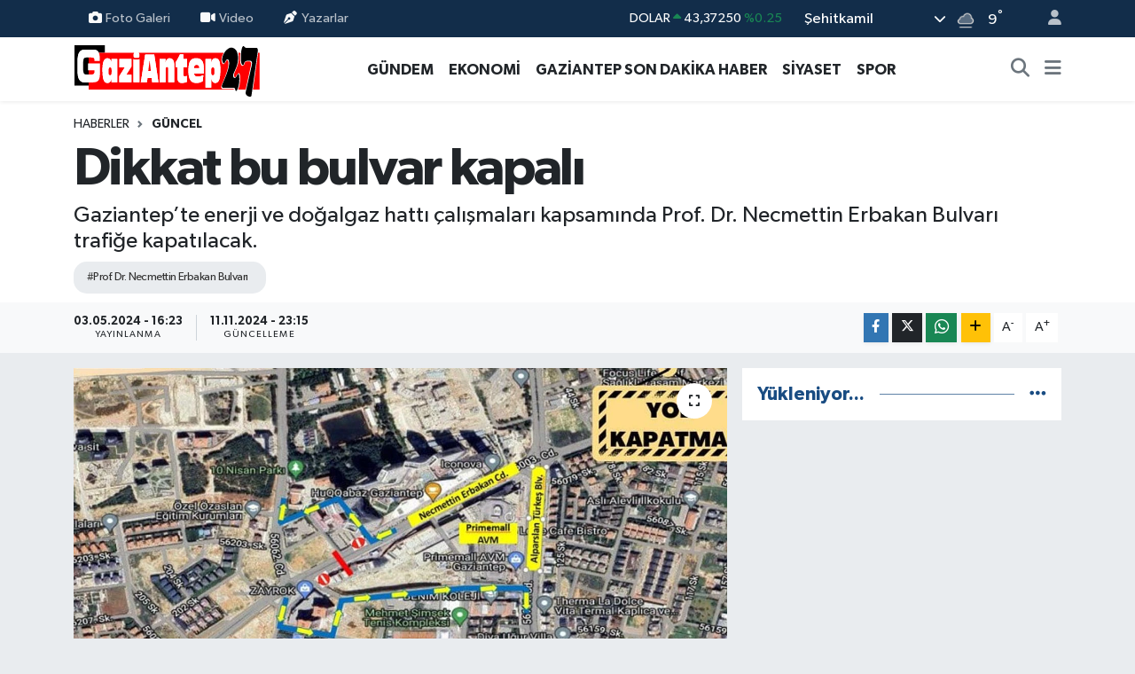

--- FILE ---
content_type: text/html; charset=UTF-8
request_url: https://www.gaziantep27.net/dikkat-bu-bulvar-kapali
body_size: 16677
content:
<!DOCTYPE html>
<html lang="tr" data-theme="flow">
<head>
<link rel="dns-prefetch" href="//www.gaziantep27.net">
<link rel="dns-prefetch" href="//gaziantep27net.teimg.com">
<link rel="dns-prefetch" href="//static.tebilisim.com">
<link rel="dns-prefetch" href="//pagead2.googlesyndication.com">
<link rel="dns-prefetch" href="//cdn2.bildirt.com">
<link rel="dns-prefetch" href="//www.googletagmanager.com">
<link rel="dns-prefetch" href="//www.facebook.com">
<link rel="dns-prefetch" href="//www.twitter.com">
<link rel="dns-prefetch" href="//www.instagram.com">
<link rel="dns-prefetch" href="//www.youtube.com">
<link rel="dns-prefetch" href="//www.w3.org">
<link rel="dns-prefetch" href="//x.com">
<link rel="dns-prefetch" href="//api.whatsapp.com">
<link rel="dns-prefetch" href="//www.linkedin.com">
<link rel="dns-prefetch" href="//pinterest.com">
<link rel="dns-prefetch" href="//t.me">
<link rel="dns-prefetch" href="//tebilisim.com">
<link rel="dns-prefetch" href="//facebook.com">
<link rel="dns-prefetch" href="//twitter.com">
<link rel="dns-prefetch" href="//www.google.com">

    <meta charset="utf-8">
<title>Dikkat bu bulvar kapalı - Gaziantep Son Dakika Haberleri - Gaziantep27</title>
<meta name="description" content="Gaziantep’te enerji ve doğalgaz hattı çalışmaları kapsamında Prof. Dr. Necmettin Erbakan Bulvarı trafiğe kapatılacak.">
<meta name="keywords" content="Prof. Dr. Necmettin Erbakan Bulvarı">
<link rel="canonical" href="https://www.gaziantep27.net/dikkat-bu-bulvar-kapali">
<meta name="viewport" content="width=device-width,initial-scale=1">
<meta name="X-UA-Compatible" content="IE=edge">
<meta name="robots" content="max-image-preview:large">
<meta name="theme-color" content="#122d4a">
<meta name="title" content="Dikkat bu bulvar kapalı">
<meta name="articleSection" content="news">
<meta name="datePublished" content="2024-05-03T16:23:00+03:00">
<meta name="dateModified" content="2024-11-11T23:15:47+03:00">
<meta name="articleAuthor" content="Haber Merkezi">
<meta name="author" content="Haber Merkezi">
<link rel="amphtml" href="https://www.gaziantep27.net/dikkat-bu-bulvar-kapali/amp">
<meta property="og:site_name" content="Gaziantep Son Dakika Haberleri - Gaziantep27 Gazetesi">
<meta property="og:title" content="Dikkat bu bulvar kapalı">
<meta property="og:description" content="Gaziantep’te enerji ve doğalgaz hattı çalışmaları kapsamında Prof. Dr. Necmettin Erbakan Bulvarı trafiğe kapatılacak.">
<meta property="og:url" content="https://www.gaziantep27.net/dikkat-bu-bulvar-kapali">
<meta property="og:image" content="https://gaziantep27net.teimg.com/gaziantep27-net/uploads/2024/05/yolkapama.jpg">
<meta property="og:type" content="article">
<meta property="og:article:published_time" content="2024-05-03T16:23:00+03:00">
<meta property="og:article:modified_time" content="2024-11-11T23:15:47+03:00">
<meta name="twitter:card" content="summary_large_image">
<meta name="twitter:site" content="@Gaziantep__27">
<meta name="twitter:title" content="Dikkat bu bulvar kapalı">
<meta name="twitter:description" content="Gaziantep’te enerji ve doğalgaz hattı çalışmaları kapsamında Prof. Dr. Necmettin Erbakan Bulvarı trafiğe kapatılacak.">
<meta name="twitter:image" content="https://gaziantep27net.teimg.com/gaziantep27-net/uploads/2024/05/yolkapama.jpg">
<meta name="twitter:url" content="https://www.gaziantep27.net/dikkat-bu-bulvar-kapali">
<link rel="shortcut icon" type="image/x-icon" href="https://gaziantep27net.teimg.com/gaziantep27-net/uploads/2023/12/g27.png">
<link rel="manifest" href="https://www.gaziantep27.net/manifest.json?v=6.6.4" />
<link rel="preload" href="https://static.tebilisim.com/flow/assets/css/font-awesome/fa-solid-900.woff2" as="font" type="font/woff2" crossorigin />
<link rel="preload" href="https://static.tebilisim.com/flow/assets/css/font-awesome/fa-brands-400.woff2" as="font" type="font/woff2" crossorigin />
<link rel="preload" href="https://static.tebilisim.com/flow/assets/css/weather-icons/font/weathericons-regular-webfont.woff2" as="font" type="font/woff2" crossorigin />
<link rel="preload" href="https://static.tebilisim.com/flow/vendor/te/fonts/gibson/Gibson-Bold.woff2" as="font" type="font/woff2" crossorigin />
<link rel="preload" href="https://static.tebilisim.com/flow/vendor/te/fonts/gibson/Gibson-BoldItalic.woff2" as="font" type="font/woff2" crossorigin />
<link rel="preload" href="https://static.tebilisim.com/flow/vendor/te/fonts/gibson/Gibson-Italic.woff2" as="font" type="font/woff2" crossorigin />
<link rel="preload" href="https://static.tebilisim.com/flow/vendor/te/fonts/gibson/Gibson-Light.woff2" as="font" type="font/woff2" crossorigin />
<link rel="preload" href="https://static.tebilisim.com/flow/vendor/te/fonts/gibson/Gibson-LightItalic.woff2" as="font" type="font/woff2" crossorigin />
<link rel="preload" href="https://static.tebilisim.com/flow/vendor/te/fonts/gibson/Gibson-SemiBold.woff2" as="font" type="font/woff2" crossorigin />
<link rel="preload" href="https://static.tebilisim.com/flow/vendor/te/fonts/gibson/Gibson-SemiBoldItalic.woff2" as="font" type="font/woff2" crossorigin />
<link rel="preload" href="https://static.tebilisim.com/flow/vendor/te/fonts/gibson/Gibson.woff2" as="font" type="font/woff2" crossorigin />


<link rel="preload" as="style" href="https://static.tebilisim.com/flow/vendor/te/fonts/gibson.css?v=6.6.4">
<link rel="stylesheet" href="https://static.tebilisim.com/flow/vendor/te/fonts/gibson.css?v=6.6.4">

<style>:root {
        --te-link-color: #333;
        --te-link-hover-color: #000;
        --te-font: "Gibson";
        --te-secondary-font: "Gibson";
        --te-h1-font-size: 60px;
        --te-color: #122d4a;
        --te-hover-color: #194c82;
        --mm-ocd-width: 85%!important; /*  Mobil Menü Genişliği */
        --swiper-theme-color: var(--te-color)!important;
        --header-13-color: #ffc107;
    }</style><link rel="preload" as="style" href="https://static.tebilisim.com/flow/assets/vendor/bootstrap/css/bootstrap.min.css?v=6.6.4">
<link rel="stylesheet" href="https://static.tebilisim.com/flow/assets/vendor/bootstrap/css/bootstrap.min.css?v=6.6.4">
<link rel="preload" as="style" href="https://static.tebilisim.com/flow/assets/css/app6.6.4.min.css">
<link rel="stylesheet" href="https://static.tebilisim.com/flow/assets/css/app6.6.4.min.css">



<script type="application/ld+json">{"@context":"https:\/\/schema.org","@type":"WebSite","url":"https:\/\/www.gaziantep27.net","potentialAction":{"@type":"SearchAction","target":"https:\/\/www.gaziantep27.net\/arama?q={query}","query-input":"required name=query"}}</script>

<script type="application/ld+json">{"@context":"https:\/\/schema.org","@type":"NewsMediaOrganization","url":"https:\/\/www.gaziantep27.net","name":"Gaziantep27 Gazetesi","logo":"https:\/\/gaziantep27net.teimg.com\/gaziantep27-net\/uploads\/2023\/12\/gaziantep27logo.svg","sameAs":["https:\/\/www.facebook.com\/gazete27","https:\/\/www.twitter.com\/Gaziantep__27","https:\/\/www.youtube.com\/UC3BUY0pEiR_ArRaqz3XsFTw","https:\/\/www.instagram.com\/gaziantep27gazetesi"]}</script>

<script type="application/ld+json">{"@context":"https:\/\/schema.org","@graph":[{"@type":"SiteNavigationElement","name":"Ana Sayfa","url":"https:\/\/www.gaziantep27.net","@id":"https:\/\/www.gaziantep27.net"},{"@type":"SiteNavigationElement","name":"G\u00dcNCEL","url":"https:\/\/www.gaziantep27.net\/guncel","@id":"https:\/\/www.gaziantep27.net\/guncel"},{"@type":"SiteNavigationElement","name":"SPOR","url":"https:\/\/www.gaziantep27.net\/spor","@id":"https:\/\/www.gaziantep27.net\/spor"},{"@type":"SiteNavigationElement","name":"S\u0130YASET","url":"https:\/\/www.gaziantep27.net\/siyaset","@id":"https:\/\/www.gaziantep27.net\/siyaset"},{"@type":"SiteNavigationElement","name":"EKONOM\u0130","url":"https:\/\/www.gaziantep27.net\/ekonomi","@id":"https:\/\/www.gaziantep27.net\/ekonomi"},{"@type":"SiteNavigationElement","name":"K\u00dcLT\u00dcR SANAT","url":"https:\/\/www.gaziantep27.net\/kultur-sanat","@id":"https:\/\/www.gaziantep27.net\/kultur-sanat"},{"@type":"SiteNavigationElement","name":"SA\u011eLIK","url":"https:\/\/www.gaziantep27.net\/saglik","@id":"https:\/\/www.gaziantep27.net\/saglik"},{"@type":"SiteNavigationElement","name":"KADIN","url":"https:\/\/www.gaziantep27.net\/kadin","@id":"https:\/\/www.gaziantep27.net\/kadin"},{"@type":"SiteNavigationElement","name":"TEKNOLOJ\u0130","url":"https:\/\/www.gaziantep27.net\/teknoloji","@id":"https:\/\/www.gaziantep27.net\/teknoloji"},{"@type":"SiteNavigationElement","name":"E\u011e\u0130T\u0130M","url":"https:\/\/www.gaziantep27.net\/egitim","@id":"https:\/\/www.gaziantep27.net\/egitim"},{"@type":"SiteNavigationElement","name":"\u00d6ZEL HABER","url":"https:\/\/www.gaziantep27.net\/ozel-haber","@id":"https:\/\/www.gaziantep27.net\/ozel-haber"},{"@type":"SiteNavigationElement","name":"MAGAZ\u0130N","url":"https:\/\/www.gaziantep27.net\/magazin","@id":"https:\/\/www.gaziantep27.net\/magazin"},{"@type":"SiteNavigationElement","name":"MEDYA","url":"https:\/\/www.gaziantep27.net\/medya","@id":"https:\/\/www.gaziantep27.net\/medya"},{"@type":"SiteNavigationElement","name":"R\u00d6PORTAJLAR","url":"https:\/\/www.gaziantep27.net\/roportajlar","@id":"https:\/\/www.gaziantep27.net\/roportajlar"},{"@type":"SiteNavigationElement","name":"G\u00dcNDEM","url":"https:\/\/www.gaziantep27.net\/gundem","@id":"https:\/\/www.gaziantep27.net\/gundem"},{"@type":"SiteNavigationElement","name":"ASAY\u0130\u015e","url":"https:\/\/www.gaziantep27.net\/asayis","@id":"https:\/\/www.gaziantep27.net\/asayis"},{"@type":"SiteNavigationElement","name":"RESM\u0130 \u0130LANLAR","url":"https:\/\/www.gaziantep27.net\/resmi-ilanlar","@id":"https:\/\/www.gaziantep27.net\/resmi-ilanlar"},{"@type":"SiteNavigationElement","name":"\u00c7ELED U\u015eAGLAR","url":"https:\/\/www.gaziantep27.net\/celed-usaglar","@id":"https:\/\/www.gaziantep27.net\/celed-usaglar"},{"@type":"SiteNavigationElement","name":"e-Gazete","url":"https:\/\/www.gaziantep27.net\/e-gazete","@id":"https:\/\/www.gaziantep27.net\/e-gazete"},{"@type":"SiteNavigationElement","name":"PUAN CETVELLER\u0130","url":"https:\/\/www.gaziantep27.net\/puan-cetvelleri","@id":"https:\/\/www.gaziantep27.net\/puan-cetvelleri"},{"@type":"SiteNavigationElement","name":"F\u0130KST\u00dcR","url":"https:\/\/www.gaziantep27.net\/fikstur","@id":"https:\/\/www.gaziantep27.net\/fikstur"},{"@type":"SiteNavigationElement","name":"Gaziantep Son Dakika Haber","url":"https:\/\/www.gaziantep27.net\/gaziantep-son-dakika-haber","@id":"https:\/\/www.gaziantep27.net\/gaziantep-son-dakika-haber"},{"@type":"SiteNavigationElement","name":"Ana Sayfa","url":"https:\/\/www.gaziantep27.net\/ana-sayfa","@id":"https:\/\/www.gaziantep27.net\/ana-sayfa"},{"@type":"SiteNavigationElement","name":"G\u00fcn\u00fcn Haberleri","url":"https:\/\/www.gaziantep27.net\/gunun-haberleri","@id":"https:\/\/www.gaziantep27.net\/gunun-haberleri"},{"@type":"SiteNavigationElement","name":"Ar\u015fiv","url":"https:\/\/www.gaziantep27.net\/arsiv","@id":"https:\/\/www.gaziantep27.net\/arsiv"},{"@type":"SiteNavigationElement","name":"Sitene Ekle","url":"https:\/\/www.gaziantep27.net\/sitene-ekle","@id":"https:\/\/www.gaziantep27.net\/sitene-ekle"},{"@type":"SiteNavigationElement","name":"Ana Sayfa","url":"https:\/\/www.gaziantep27.net\/ana-sayfa","@id":"https:\/\/www.gaziantep27.net\/ana-sayfa"},{"@type":"SiteNavigationElement","name":"Ziyaret\u00e7i Defteri","url":"https:\/\/www.gaziantep27.net\/ziyaretci-defteri","@id":"https:\/\/www.gaziantep27.net\/ziyaretci-defteri"},{"@type":"SiteNavigationElement","name":"RSS","url":"https:\/\/www.gaziantep27.net\/rss","@id":"https:\/\/www.gaziantep27.net\/rss"},{"@type":"SiteNavigationElement","name":"AMAT\u00d6R SPOR","url":"https:\/\/www.gaziantep27.net\/amator-spor","@id":"https:\/\/www.gaziantep27.net\/amator-spor"},{"@type":"SiteNavigationElement","name":"Gaziantep'te Valilerin Tarih\u00e7esi","url":"https:\/\/www.gaziantep27.net\/gaziantep-valilerin-tarihcesi","@id":"https:\/\/www.gaziantep27.net\/gaziantep-valilerin-tarihcesi"},{"@type":"SiteNavigationElement","name":"Gizlilik S\u00f6zle\u015fmesi","url":"https:\/\/www.gaziantep27.net\/gizlilik-sozlesmesi","@id":"https:\/\/www.gaziantep27.net\/gizlilik-sozlesmesi"},{"@type":"SiteNavigationElement","name":"\u0130leti\u015fim","url":"https:\/\/www.gaziantep27.net\/iletisim","@id":"https:\/\/www.gaziantep27.net\/iletisim"},{"@type":"SiteNavigationElement","name":"Yazarlar","url":"https:\/\/www.gaziantep27.net\/yazarlar","@id":"https:\/\/www.gaziantep27.net\/yazarlar"},{"@type":"SiteNavigationElement","name":"Foto Galeri","url":"https:\/\/www.gaziantep27.net\/foto-galeri","@id":"https:\/\/www.gaziantep27.net\/foto-galeri"},{"@type":"SiteNavigationElement","name":"Video Galeri","url":"https:\/\/www.gaziantep27.net\/video","@id":"https:\/\/www.gaziantep27.net\/video"},{"@type":"SiteNavigationElement","name":"Biyografiler","url":"https:\/\/www.gaziantep27.net\/biyografi","@id":"https:\/\/www.gaziantep27.net\/biyografi"},{"@type":"SiteNavigationElement","name":"Firma Rehberi","url":"https:\/\/www.gaziantep27.net\/rehber","@id":"https:\/\/www.gaziantep27.net\/rehber"},{"@type":"SiteNavigationElement","name":"Seri \u0130lanlar","url":"https:\/\/www.gaziantep27.net\/ilan","@id":"https:\/\/www.gaziantep27.net\/ilan"},{"@type":"SiteNavigationElement","name":"Vefatlar","url":"https:\/\/www.gaziantep27.net\/vefat","@id":"https:\/\/www.gaziantep27.net\/vefat"},{"@type":"SiteNavigationElement","name":"R\u00f6portajlar","url":"https:\/\/www.gaziantep27.net\/roportaj","@id":"https:\/\/www.gaziantep27.net\/roportaj"},{"@type":"SiteNavigationElement","name":"Anketler","url":"https:\/\/www.gaziantep27.net\/anketler","@id":"https:\/\/www.gaziantep27.net\/anketler"},{"@type":"SiteNavigationElement","name":"\u015eehitkamil Bug\u00fcn, Yar\u0131n ve 1 Haftal\u0131k Hava Durumu Tahmini","url":"https:\/\/www.gaziantep27.net\/sehitkamil-hava-durumu","@id":"https:\/\/www.gaziantep27.net\/sehitkamil-hava-durumu"},{"@type":"SiteNavigationElement","name":"\u015eehitkamil Namaz Vakitleri","url":"https:\/\/www.gaziantep27.net\/sehitkamil-namaz-vakitleri","@id":"https:\/\/www.gaziantep27.net\/sehitkamil-namaz-vakitleri"},{"@type":"SiteNavigationElement","name":"Puan Durumu ve Fikst\u00fcr","url":"https:\/\/www.gaziantep27.net\/futbol\/st-super-lig-puan-durumu-ve-fikstur","@id":"https:\/\/www.gaziantep27.net\/futbol\/st-super-lig-puan-durumu-ve-fikstur"}]}</script>

<script type="application/ld+json">{"@context":"https:\/\/schema.org","@type":"BreadcrumbList","itemListElement":[{"@type":"ListItem","position":1,"item":{"@type":"Thing","@id":"https:\/\/www.gaziantep27.net","name":"Haberler"}}]}</script>
<script type="application/ld+json">{"@context":"https:\/\/schema.org","@type":"NewsArticle","headline":"Dikkat bu bulvar kapal\u0131","articleSection":"G\u00dcNCEL","dateCreated":"2024-05-03T16:23:00+03:00","datePublished":"2024-05-03T16:23:00+03:00","dateModified":"2024-11-11T23:15:47+03:00","wordCount":52,"genre":"news","mainEntityOfPage":{"@type":"WebPage","@id":"https:\/\/www.gaziantep27.net\/dikkat-bu-bulvar-kapali"},"articleBody":"<p>Gaziantep\u2019in \u00f6nemli g\u00fczergahlar\u0131ndan olan Prof. Dr. Necmettin Erbakan Bulvar\u0131, trafi\u011fe kapat\u0131l\u0131yor. Konuya ili\u015fkin yap\u0131lan duyuruda, \u2018\u201903.05.24 Cuma g\u00fcn\u00fc saat 10:00-13:00 aras\u0131; \u015eehitk\u00e2mil \u0130l\u00e7esi, 15 Temmuz Mahallesi Prof. Dr. Necmettin Erbakan Bulvar\u0131 \u00fczeri enerji ve do\u011falgaz hatt\u0131 \u00e7al\u0131\u015fmas\u0131 yap\u0131lacakt\u0131r\u2019\u2019 denildi.<\/p>","description":"Gaziantep\u2019te enerji ve do\u011falgaz hatt\u0131 \u00e7al\u0131\u015fmalar\u0131 kapsam\u0131nda Prof. Dr. Necmettin Erbakan Bulvar\u0131 trafi\u011fe kapat\u0131lacak.","inLanguage":"tr-TR","keywords":["Prof. Dr. Necmettin Erbakan Bulvar\u0131"],"image":{"@type":"ImageObject","url":"https:\/\/gaziantep27net.teimg.com\/crop\/1280x720\/gaziantep27-net\/uploads\/2024\/05\/yolkapama.jpg","width":"1280","height":"720","caption":"Dikkat bu bulvar kapal\u0131"},"publishingPrinciples":"https:\/\/www.gaziantep27.net\/gizlilik-sozlesmesi","isFamilyFriendly":"http:\/\/schema.org\/True","isAccessibleForFree":"http:\/\/schema.org\/True","publisher":{"@type":"Organization","name":"Gaziantep27 Gazetesi","image":"https:\/\/gaziantep27net.teimg.com\/gaziantep27-net\/uploads\/2023\/12\/gaziantep27logo.svg","logo":{"@type":"ImageObject","url":"https:\/\/gaziantep27net.teimg.com\/gaziantep27-net\/uploads\/2023\/12\/gaziantep27logo.svg","width":"640","height":"375"}},"author":{"@type":"Person","name":"Gaziantep27 Gazetesi","honorificPrefix":"","jobTitle":"","url":null}}</script>





<script async src="https://pagead2.googlesyndication.com/pagead/js/adsbygoogle.js?client=ca-pub-2556102501670546" crossorigin="anonymous" type="edd22c791181d3c85db96187-text/javascript"></script>
    <link rel="manifest" href="/manifest.json?data=Bildirt">
<script type="edd22c791181d3c85db96187-text/javascript">var uygulamaid="235201-5556-1103-1138-8886-6";</script>
<script src="https://cdn2.bildirt.com/BildirtSDKfiles.js" type="edd22c791181d3c85db96187-text/javascript"></script>



<script async data-cfasync="false"
	src="https://www.googletagmanager.com/gtag/js?id=G-6TSR6YCWK8"></script>
<script data-cfasync="false">
	window.dataLayer = window.dataLayer || [];
	  function gtag(){dataLayer.push(arguments);}
	  gtag('js', new Date());
	  gtag('config', 'G-6TSR6YCWK8');
</script>




</head>




<body class="d-flex flex-column min-vh-100">

    
    

    <header class="header-4">
    <div class="top-header d-none d-lg-block">
        <div class="container">
            <div class="d-flex justify-content-between align-items-center">

                <ul  class="top-menu nav small sticky-top">
        <li class="nav-item   ">
        <a href="/foto-galeri" class="nav-link pe-3" target="_self" title="Foto Galeri"><i class="fa fa-camera me-1 text-light mr-1"></i>Foto Galeri</a>
        
    </li>
        <li class="nav-item   ">
        <a href="/video" class="nav-link pe-3" target="_self" title="Video"><i class="fa fa-video me-1 text-light mr-1"></i>Video</a>
        
    </li>
        <li class="nav-item   ">
        <a href="/yazarlar" class="nav-link pe-3" target="_self" title="Yazarlar"><i class="fa fa-pen-nib me-1 text-light mr-1"></i>Yazarlar</a>
        
    </li>
    </ul>


                                    <div class="position-relative overflow-hidden ms-auto text-end" style="height: 36px;">
                        <!-- PİYASALAR -->
        <div class="newsticker mini small">
        <ul class="newsticker__list list-unstyled" data-header="4">
            <li class="newsticker__item col dolar">DOLAR
                <span class="text-success"><i class="fa fa-caret-up"></i></span>
                <span class="value">43,37250</span>
                <span class="text-success">%0.25</span>
            </li>
            <li class="newsticker__item col euro">EURO
                <span class="text-success"><i class="fa fa-caret-up"></i></span>
                <span class="value">51,32790</span>
                <span class="text-success">%0.73</span>
            </li>
            <li class="newsticker__item col euro">STERLİN
                <span class="text-success"><i class="fa fa-caret-up"></i></span>
                <span class="value">59,22610</span>
                <span class="text-success">%1.15</span>
            </li>
            <li class="newsticker__item col altin">G.ALTIN
                <span class="text-success"><i class="fa fa-caret-minus"></i></span>
                <span class="value">6945,51000</span>
                <span class="text-success">%0</span>
            </li>
            <li class="newsticker__item col bist">BİST100
                <span class="text-success"><i class="fa fa-caret-up"></i></span>
                <span class="value">12.993,00</span>
                <span class="text-success">%110</span>
            </li>
            <li class="newsticker__item col btc">BITCOIN
                <span class="text-danger"><i class="fa fa-caret-down"></i></span>
                <span class="value">86.487,28</span>
                <span class="text-danger">%-3.09</span>
            </li>
        </ul>
    </div>
    

                    </div>
                    <div class="d-flex justify-content-end align-items-center text-light ms-4 weather-widget mini">
                        <!-- HAVA DURUMU -->

<input type="hidden" name="widget_setting_weathercity" value="37.17217000,37.36974000" />

            <div class="weather d-none d-xl-block me-2" data-header="4">
            <div class="custom-selectbox text-white" onclick="if (!window.__cfRLUnblockHandlers) return false; toggleDropdown(this)" style="width: 100%" data-cf-modified-edd22c791181d3c85db96187-="">
    <div class="d-flex justify-content-between align-items-center">
        <span style="">Şehitkamil</span>
        <i class="fas fa-chevron-down" style="font-size: 14px"></i>
    </div>
    <ul class="bg-white text-dark overflow-widget" style="min-height: 100px; max-height: 300px">
                        <li>
            <a href="https://www.gaziantep27.net/gaziantep-araban-hava-durumu" title="Araban Hava Durumu" class="text-dark">
                Araban
            </a>
        </li>
                        <li>
            <a href="https://www.gaziantep27.net/gaziantep-islahiye-hava-durumu" title="İslahiye Hava Durumu" class="text-dark">
                İslahiye
            </a>
        </li>
                        <li>
            <a href="https://www.gaziantep27.net/gaziantep-karkamis-hava-durumu" title="Karkamış Hava Durumu" class="text-dark">
                Karkamış
            </a>
        </li>
                        <li>
            <a href="https://www.gaziantep27.net/gaziantep-nizip-hava-durumu" title="Nizip Hava Durumu" class="text-dark">
                Nizip
            </a>
        </li>
                        <li>
            <a href="https://www.gaziantep27.net/gaziantep-nurdagi-hava-durumu" title="Nurdağı Hava Durumu" class="text-dark">
                Nurdağı
            </a>
        </li>
                        <li>
            <a href="https://www.gaziantep27.net/gaziantep-oguzeli-hava-durumu" title="Oğuzeli Hava Durumu" class="text-dark">
                Oğuzeli
            </a>
        </li>
                        <li>
            <a href="https://www.gaziantep27.net/gaziantep-sahinbey-hava-durumu" title="Şahinbey Hava Durumu" class="text-dark">
                Şahinbey
            </a>
        </li>
                        <li>
            <a href="https://www.gaziantep27.net/gaziantep-sehitkamil-hava-durumu" title="Şehitkamil Hava Durumu" class="text-dark">
                Şehitkamil
            </a>
        </li>
                        <li>
            <a href="https://www.gaziantep27.net/gaziantep-yavuzeli-hava-durumu" title="Yavuzeli Hava Durumu" class="text-dark">
                Yavuzeli
            </a>
        </li>
            </ul>
</div>

        </div>
        <div class="d-none d-xl-block" data-header="4">
            <span class="lead me-2">
                <img src="//cdn.weatherapi.com/weather/64x64/night/143.png" class="condition" width="26" height="26" alt="9" />
            </span>
            <span class="degree text-white">9</span><sup class="text-white">°</sup>
        </div>
    
<div data-location='{"city":"TUXX0014"}' class="d-none"></div>


                    </div>
                                <ul class="nav ms-4">
                    <li class="nav-item ms-2"><a class="nav-link pe-0" href="/member/login" title="Üyelik Girişi" target="_blank"><i class="fa fa-user"></i></a></li>
                </ul>
            </div>
        </div>
    </div>
    <nav class="main-menu navbar navbar-expand-lg bg-white shadow-sm py-1">
        <div class="container">
            <div class="d-lg-none">
                <a href="#menu" title="Ana Menü"><i class="fa fa-bars fa-lg"></i></a>
            </div>
            <div>
                                <a class="navbar-brand me-0" href="/" title="Gaziantep Son Dakika Haberleri - Gaziantep27 Gazetesi">
                    <img src="https://gaziantep27net.teimg.com/gaziantep27-net/uploads/2023/12/gaziantep27logo.svg" alt="Gaziantep Son Dakika Haberleri - Gaziantep27 Gazetesi" width="210" height="40" class="light-mode img-fluid flow-logo">
<img src="https://gaziantep27net.teimg.com/gaziantep27-net/uploads/2023/12/gaziantep27logo.svg" alt="Gaziantep Son Dakika Haberleri - Gaziantep27 Gazetesi" width="210" height="40" class="dark-mode img-fluid flow-logo d-none">

                </a>
                            </div>
            <div class="d-none d-lg-block">
                <ul  class="nav fw-semibold">
        <li class="nav-item   ">
        <a href="/gundem" class="nav-link nav-link text-dark" target="_self" title="GÜNDEM">GÜNDEM</a>
        
    </li>
        <li class="nav-item   ">
        <a href="/ekonomi" class="nav-link nav-link text-dark" target="_self" title="EKONOMİ">EKONOMİ</a>
        
    </li>
        <li class="nav-item   ">
        <a href="/gaziantep-son-dakika-haber" class="nav-link nav-link text-dark" target="_self" title="GAZİANTEP SON DAKİKA HABER">GAZİANTEP SON DAKİKA HABER</a>
        
    </li>
        <li class="nav-item   ">
        <a href="/siyaset" class="nav-link nav-link text-dark" target="_self" title="SİYASET">SİYASET</a>
        
    </li>
        <li class="nav-item   ">
        <a href="/spor" class="nav-link nav-link text-dark" target="_self" title="SPOR">SPOR</a>
        
    </li>
    </ul>

            </div>
            <ul class="navigation-menu nav d-flex align-items-center">
                <li class="nav-item">
                    <a href="/arama" class="nav-link" title="Ara">
                        <i class="fa fa-search fa-lg text-secondary"></i>
                    </a>
                </li>
                
                <li class="nav-item dropdown d-none d-lg-block position-static">
                    <a class="nav-link p-0 ms-2 text-secondary" data-bs-toggle="dropdown" href="#" aria-haspopup="true" aria-expanded="false" title="Ana Menü"><i class="fa fa-bars fa-lg"></i></a>
                    <div class="mega-menu dropdown-menu dropdown-menu-end text-capitalize shadow-lg border-0 rounded-0">

    <div class="row g-3 small p-3">

                <div class="col">
            <div class="extra-sections bg-light p-3 border">
                <a href="https://www.gaziantep27.net/gaziantep-nobetci-eczaneler" title="Gaziantep Nöbetçi Eczaneler" class="d-block border-bottom pb-2 mb-2" target="_self"><i class="fa-solid fa-capsules me-2"></i>Gaziantep Nöbetçi Eczaneler</a>
<a href="https://www.gaziantep27.net/gaziantep-hava-durumu" title="Gaziantep Hava Durumu" class="d-block border-bottom pb-2 mb-2" target="_self"><i class="fa-solid fa-cloud-sun me-2"></i>Gaziantep Hava Durumu</a>
<a href="https://www.gaziantep27.net/gaziantep-namaz-vakitleri" title="Gaziantep Namaz Vakitleri" class="d-block border-bottom pb-2 mb-2" target="_self"><i class="fa-solid fa-mosque me-2"></i>Gaziantep Namaz Vakitleri</a>
<a href="https://www.gaziantep27.net/gaziantep-trafik-durumu" title="Gaziantep Trafik Yoğunluk Haritası" class="d-block border-bottom pb-2 mb-2" target="_self"><i class="fa-solid fa-car me-2"></i>Gaziantep Trafik Yoğunluk Haritası</a>
<a href="https://www.gaziantep27.net/futbol/super-lig-puan-durumu-ve-fikstur" title="Süper Lig Puan Durumu ve Fikstür" class="d-block border-bottom pb-2 mb-2" target="_self"><i class="fa-solid fa-chart-bar me-2"></i>Süper Lig Puan Durumu ve Fikstür</a>
<a href="https://www.gaziantep27.net/tum-mansetler" title="Tüm Manşetler" class="d-block border-bottom pb-2 mb-2" target="_self"><i class="fa-solid fa-newspaper me-2"></i>Tüm Manşetler</a>
<a href="https://www.gaziantep27.net/sondakika-haberleri" title="Son Dakika Haberleri" class="d-block border-bottom pb-2 mb-2" target="_self"><i class="fa-solid fa-bell me-2"></i>Son Dakika Haberleri</a>

            </div>
        </div>
        
        <div class="col">
        <a href="/amator-spor" class="d-block border-bottom  pb-2 mb-2" target="_self" title="AMATÖR SPOR">AMATÖR SPOR</a>
            <a href="/asayis" class="d-block border-bottom  pb-2 mb-2" target="_self" title="ASAYİŞ">ASAYİŞ</a>
            <a href="/egitim" class="d-block border-bottom  pb-2 mb-2" target="_self" title="EĞİTİM">EĞİTİM</a>
            <a href="/guncel" class="d-block border-bottom  pb-2 mb-2" target="_self" title="GÜNCEL">GÜNCEL</a>
            <a href="/kadin" class="d-block border-bottom  pb-2 mb-2" target="_self" title="KADIN">KADIN</a>
            <a href="/kultur-sanat" class="d-block border-bottom  pb-2 mb-2" target="_self" title="KÜLTÜR SANAT">KÜLTÜR SANAT</a>
            <a href="/saglik" class="d-block  pb-2 mb-2" target="_self" title="SAĞLIK">SAĞLIK</a>
        </div><div class="col">
            <a href="/teknoloji" class="d-block border-bottom  pb-2 mb-2" target="_self" title="TEKNOLOJİ">TEKNOLOJİ</a>
        </div>


    </div>

    <div class="p-3 bg-light">
                <a class="me-3"
            href="https://www.facebook.com/gazete27" target="_blank" rel="nofollow noreferrer noopener"><i class="fab fa-facebook me-2 text-navy"></i> Facebook</a>
                        <a class="me-3"
            href="https://www.twitter.com/Gaziantep__27" target="_blank" rel="nofollow noreferrer noopener"><i class="fab fa-x-twitter "></i> Twitter</a>
                        <a class="me-3"
            href="https://www.instagram.com/gaziantep27gazetesi" target="_blank" rel="nofollow noreferrer noopener"><i class="fab fa-instagram me-2 text-magenta"></i> Instagram</a>
                                <a class="me-3"
            href="https://www.youtube.com/UC3BUY0pEiR_ArRaqz3XsFTw" target="_blank" rel="nofollow noreferrer noopener"><i class="fab fa-youtube me-2 text-danger"></i> Youtube</a>
                                                    </div>

    <div class="mega-menu-footer p-2 bg-te-color">
        <a class="dropdown-item text-white" href="/kunye" title="Künye"><i class="fa fa-id-card me-2"></i> Künye</a>
        <a class="dropdown-item text-white" href="/iletisim" title="İletişim"><i class="fa fa-envelope me-2"></i> İletişim</a>
        <a class="dropdown-item text-white" href="/rss-baglantilari" title="RSS Bağlantıları"><i class="fa fa-rss me-2"></i> RSS Bağlantıları</a>
        <a class="dropdown-item text-white" href="/member/login" title="Üyelik Girişi"><i class="fa fa-user me-2"></i> Üyelik Girişi</a>
    </div>


</div>

                </li>
            </ul>
        </div>
    </nav>
    <ul  class="mobile-categories d-lg-none list-inline bg-white">
        <li class="list-inline-item">
        <a href="/gundem" class="text-dark" target="_self" title="GÜNDEM">
                GÜNDEM
        </a>
    </li>
        <li class="list-inline-item">
        <a href="/ekonomi" class="text-dark" target="_self" title="EKONOMİ">
                EKONOMİ
        </a>
    </li>
        <li class="list-inline-item">
        <a href="/gaziantep-son-dakika-haber" class="text-dark" target="_self" title="GAZİANTEP SON DAKİKA HABER">
                GAZİANTEP SON DAKİKA HABER
        </a>
    </li>
        <li class="list-inline-item">
        <a href="/siyaset" class="text-dark" target="_self" title="SİYASET">
                SİYASET
        </a>
    </li>
        <li class="list-inline-item">
        <a href="/spor" class="text-dark" target="_self" title="SPOR">
                SPOR
        </a>
    </li>
    </ul>


</header>






<main class="single overflow-hidden" style="min-height: 300px">

            
    
    <div class="infinite" data-show-advert="1">

    

    <div class="infinite-item d-block" data-id="591653" data-category-id="2" data-reference="TE\Archive\Models\Archive" data-json-url="/service/json/featured-infinite.json">

        

        <div class="post-header pt-3 bg-white">

    <div class="container">

        
        <nav class="meta-category d-flex justify-content-lg-start" style="--bs-breadcrumb-divider: url(&#34;data:image/svg+xml,%3Csvg xmlns='http://www.w3.org/2000/svg' width='8' height='8'%3E%3Cpath d='M2.5 0L1 1.5 3.5 4 1 6.5 2.5 8l4-4-4-4z' fill='%236c757d'/%3E%3C/svg%3E&#34;);" aria-label="breadcrumb">
        <ol class="breadcrumb mb-0">
            <li class="breadcrumb-item"><a href="https://www.gaziantep27.net" class="breadcrumb_link" target="_self">Haberler</a></li>
            <li class="breadcrumb-item active fw-bold" aria-current="page"><a href="/guncel" target="_self" class="breadcrumb_link text-dark" title="GÜNCEL">GÜNCEL</a></li>
        </ol>
</nav>

        <h1 class="h2 fw-bold text-lg-start headline my-2" itemprop="headline">Dikkat bu bulvar kapalı</h1>
        
        <h2 class="lead text-lg-start text-dark my-2 description" itemprop="description">Gaziantep’te enerji ve doğalgaz hattı çalışmaları kapsamında Prof. Dr. Necmettin Erbakan Bulvarı trafiğe kapatılacak.</h2>
        
        <div class="news-tags">
        <a href="https://www.gaziantep27.net/haberleri/prof-dr-necmettin-erbakan-bulvari" title="Prof. Dr. Necmettin Erbakan Bulvarı" class="news-tags__link" rel="nofollow">#Prof. Dr. Necmettin Erbakan Bulvarı</a>
    </div>

    </div>

    <div class="bg-light py-1">
        <div class="container d-flex justify-content-between align-items-center">

            <div class="meta-author">
    
    <div class="box">
    <time class="fw-bold">03.05.2024 - 16:23</time>
    <span class="info">Yayınlanma</span>
</div>
<div class="box">
    <time class="fw-bold">11.11.2024 - 23:15</time>
    <span class="info">Güncelleme</span>
</div>

    
    
    

</div>


            <div class="share-area justify-content-end align-items-center d-none d-lg-flex">

    <div class="mobile-share-button-container mb-2 d-block d-md-none">
    <button class="btn btn-primary btn-sm rounded-0 shadow-sm w-100" onclick="if (!window.__cfRLUnblockHandlers) return false; handleMobileShare(event, 'Dikkat bu bulvar kapalı', 'https://www.gaziantep27.net/dikkat-bu-bulvar-kapali')" title="Paylaş" data-cf-modified-edd22c791181d3c85db96187-="">
        <i class="fas fa-share-alt me-2"></i>Paylaş
    </button>
</div>

<div class="social-buttons-new d-none d-md-flex justify-content-between">
    <a href="https://www.facebook.com/sharer/sharer.php?u=https%3A%2F%2Fwww.gaziantep27.net%2Fdikkat-bu-bulvar-kapali" onclick="if (!window.__cfRLUnblockHandlers) return false; initiateDesktopShare(event, 'facebook')" class="btn btn-primary btn-sm rounded-0 shadow-sm me-1" title="Facebook'ta Paylaş" data-platform="facebook" data-share-url="https://www.gaziantep27.net/dikkat-bu-bulvar-kapali" data-share-title="Dikkat bu bulvar kapalı" rel="noreferrer nofollow noopener external" data-cf-modified-edd22c791181d3c85db96187-="">
        <i class="fab fa-facebook-f"></i>
    </a>

    <a href="https://x.com/intent/tweet?url=https%3A%2F%2Fwww.gaziantep27.net%2Fdikkat-bu-bulvar-kapali&text=Dikkat+bu+bulvar+kapal%C4%B1" onclick="if (!window.__cfRLUnblockHandlers) return false; initiateDesktopShare(event, 'twitter')" class="btn btn-dark btn-sm rounded-0 shadow-sm me-1" title="X'de Paylaş" data-platform="twitter" data-share-url="https://www.gaziantep27.net/dikkat-bu-bulvar-kapali" data-share-title="Dikkat bu bulvar kapalı" rel="noreferrer nofollow noopener external" data-cf-modified-edd22c791181d3c85db96187-="">
        <i class="fab fa-x-twitter text-white"></i>
    </a>

    <a href="https://api.whatsapp.com/send?text=Dikkat+bu+bulvar+kapal%C4%B1+-+https%3A%2F%2Fwww.gaziantep27.net%2Fdikkat-bu-bulvar-kapali" onclick="if (!window.__cfRLUnblockHandlers) return false; initiateDesktopShare(event, 'whatsapp')" class="btn btn-success btn-sm rounded-0 btn-whatsapp shadow-sm me-1" title="Whatsapp'ta Paylaş" data-platform="whatsapp" data-share-url="https://www.gaziantep27.net/dikkat-bu-bulvar-kapali" data-share-title="Dikkat bu bulvar kapalı" rel="noreferrer nofollow noopener external" data-cf-modified-edd22c791181d3c85db96187-="">
        <i class="fab fa-whatsapp fa-lg"></i>
    </a>

    <div class="dropdown">
        <button class="dropdownButton btn btn-sm rounded-0 btn-warning border-none shadow-sm me-1" type="button" data-bs-toggle="dropdown" name="socialDropdownButton" title="Daha Fazla">
            <i id="icon" class="fa fa-plus"></i>
        </button>

        <ul class="dropdown-menu dropdown-menu-end border-0 rounded-1 shadow">
            <li>
                <a href="https://www.linkedin.com/sharing/share-offsite/?url=https%3A%2F%2Fwww.gaziantep27.net%2Fdikkat-bu-bulvar-kapali" class="dropdown-item" onclick="if (!window.__cfRLUnblockHandlers) return false; initiateDesktopShare(event, 'linkedin')" data-platform="linkedin" data-share-url="https://www.gaziantep27.net/dikkat-bu-bulvar-kapali" data-share-title="Dikkat bu bulvar kapalı" rel="noreferrer nofollow noopener external" title="Linkedin" data-cf-modified-edd22c791181d3c85db96187-="">
                    <i class="fab fa-linkedin text-primary me-2"></i>Linkedin
                </a>
            </li>
            <li>
                <a href="https://pinterest.com/pin/create/button/?url=https%3A%2F%2Fwww.gaziantep27.net%2Fdikkat-bu-bulvar-kapali&description=Dikkat+bu+bulvar+kapal%C4%B1&media=" class="dropdown-item" onclick="if (!window.__cfRLUnblockHandlers) return false; initiateDesktopShare(event, 'pinterest')" data-platform="pinterest" data-share-url="https://www.gaziantep27.net/dikkat-bu-bulvar-kapali" data-share-title="Dikkat bu bulvar kapalı" rel="noreferrer nofollow noopener external" title="Pinterest" data-cf-modified-edd22c791181d3c85db96187-="">
                    <i class="fab fa-pinterest text-danger me-2"></i>Pinterest
                </a>
            </li>
            <li>
                <a href="https://t.me/share/url?url=https%3A%2F%2Fwww.gaziantep27.net%2Fdikkat-bu-bulvar-kapali&text=Dikkat+bu+bulvar+kapal%C4%B1" class="dropdown-item" onclick="if (!window.__cfRLUnblockHandlers) return false; initiateDesktopShare(event, 'telegram')" data-platform="telegram" data-share-url="https://www.gaziantep27.net/dikkat-bu-bulvar-kapali" data-share-title="Dikkat bu bulvar kapalı" rel="noreferrer nofollow noopener external" title="Telegram" data-cf-modified-edd22c791181d3c85db96187-="">
                    <i class="fab fa-telegram-plane text-primary me-2"></i>Telegram
                </a>
            </li>
            <li class="border-0">
                <a class="dropdown-item" href="javascript:void(0)" onclick="if (!window.__cfRLUnblockHandlers) return false; printContent(event)" title="Yazdır" data-cf-modified-edd22c791181d3c85db96187-="">
                    <i class="fas fa-print text-dark me-2"></i>
                    Yazdır
                </a>
            </li>
            <li class="border-0">
                <a class="dropdown-item" href="javascript:void(0)" onclick="if (!window.__cfRLUnblockHandlers) return false; copyURL(event, 'https://www.gaziantep27.net/dikkat-bu-bulvar-kapali')" rel="noreferrer nofollow noopener external" title="Bağlantıyı Kopyala" data-cf-modified-edd22c791181d3c85db96187-="">
                    <i class="fas fa-link text-dark me-2"></i>
                    Kopyala
                </a>
            </li>
        </ul>
    </div>
</div>

<script type="edd22c791181d3c85db96187-text/javascript">
    var shareableModelId = 591653;
    var shareableModelClass = 'TE\\Archive\\Models\\Archive';

    function shareCount(id, model, platform, url) {
        fetch("https://www.gaziantep27.net/sharecount", {
            method: 'POST',
            headers: {
                'Content-Type': 'application/json',
                'X-CSRF-TOKEN': document.querySelector('meta[name="csrf-token"]')?.getAttribute('content')
            },
            body: JSON.stringify({ id, model, platform, url })
        }).catch(err => console.error('Share count fetch error:', err));
    }

    function goSharePopup(url, title, width = 600, height = 400) {
        const left = (screen.width - width) / 2;
        const top = (screen.height - height) / 2;
        window.open(
            url,
            title,
            `width=${width},height=${height},left=${left},top=${top},resizable=yes,scrollbars=yes`
        );
    }

    async function handleMobileShare(event, title, url) {
        event.preventDefault();

        if (shareableModelId && shareableModelClass) {
            shareCount(shareableModelId, shareableModelClass, 'native_mobile_share', url);
        }

        const isAndroidWebView = navigator.userAgent.includes('Android') && !navigator.share;

        if (isAndroidWebView) {
            window.location.href = 'androidshare://paylas?title=' + encodeURIComponent(title) + '&url=' + encodeURIComponent(url);
            return;
        }

        if (navigator.share) {
            try {
                await navigator.share({ title: title, url: url });
            } catch (error) {
                if (error.name !== 'AbortError') {
                    console.error('Web Share API failed:', error);
                }
            }
        } else {
            alert("Bu cihaz paylaşımı desteklemiyor.");
        }
    }

    function initiateDesktopShare(event, platformOverride = null) {
        event.preventDefault();
        const anchor = event.currentTarget;
        const platform = platformOverride || anchor.dataset.platform;
        const webShareUrl = anchor.href;
        const contentUrl = anchor.dataset.shareUrl || webShareUrl;

        if (shareableModelId && shareableModelClass && platform) {
            shareCount(shareableModelId, shareableModelClass, platform, contentUrl);
        }

        goSharePopup(webShareUrl, platform ? platform.charAt(0).toUpperCase() + platform.slice(1) : "Share");
    }

    function copyURL(event, urlToCopy) {
        event.preventDefault();
        navigator.clipboard.writeText(urlToCopy).then(() => {
            alert('Bağlantı panoya kopyalandı!');
        }).catch(err => {
            console.error('Could not copy text: ', err);
            try {
                const textArea = document.createElement("textarea");
                textArea.value = urlToCopy;
                textArea.style.position = "fixed";
                document.body.appendChild(textArea);
                textArea.focus();
                textArea.select();
                document.execCommand('copy');
                document.body.removeChild(textArea);
                alert('Bağlantı panoya kopyalandı!');
            } catch (fallbackErr) {
                console.error('Fallback copy failed:', fallbackErr);
            }
        });
    }

    function printContent(event) {
        event.preventDefault();

        const triggerElement = event.currentTarget;
        const contextContainer = triggerElement.closest('.infinite-item') || document;

        const header      = contextContainer.querySelector('.post-header');
        const media       = contextContainer.querySelector('.news-section .col-lg-8 .inner, .news-section .col-lg-8 .ratio, .news-section .col-lg-8 iframe');
        const articleBody = contextContainer.querySelector('.article-text');

        if (!header && !media && !articleBody) {
            window.print();
            return;
        }

        let printHtml = '';
        
        if (header) {
            const titleEl = header.querySelector('h1');
            const descEl  = header.querySelector('.description, h2.lead');

            let cleanHeaderHtml = '<div class="printed-header">';
            if (titleEl) cleanHeaderHtml += titleEl.outerHTML;
            if (descEl)  cleanHeaderHtml += descEl.outerHTML;
            cleanHeaderHtml += '</div>';

            printHtml += cleanHeaderHtml;
        }

        if (media) {
            printHtml += media.outerHTML;
        }

        if (articleBody) {
            const articleClone = articleBody.cloneNode(true);
            articleClone.querySelectorAll('.post-flash').forEach(function (el) {
                el.parentNode.removeChild(el);
            });
            printHtml += articleClone.outerHTML;
        }
        const iframe = document.createElement('iframe');
        iframe.style.position = 'fixed';
        iframe.style.right = '0';
        iframe.style.bottom = '0';
        iframe.style.width = '0';
        iframe.style.height = '0';
        iframe.style.border = '0';
        document.body.appendChild(iframe);

        const frameWindow = iframe.contentWindow || iframe;
        const title = document.title || 'Yazdır';
        const headStyles = Array.from(document.querySelectorAll('link[rel="stylesheet"], style'))
            .map(el => el.outerHTML)
            .join('');

        iframe.onload = function () {
            try {
                frameWindow.focus();
                frameWindow.print();
            } finally {
                setTimeout(function () {
                    document.body.removeChild(iframe);
                }, 1000);
            }
        };

        const doc = frameWindow.document;
        doc.open();
        doc.write(`
            <!doctype html>
            <html lang="tr">
                <head>
<link rel="dns-prefetch" href="//www.gaziantep27.net">
<link rel="dns-prefetch" href="//gaziantep27net.teimg.com">
<link rel="dns-prefetch" href="//static.tebilisim.com">
<link rel="dns-prefetch" href="//pagead2.googlesyndication.com">
<link rel="dns-prefetch" href="//cdn2.bildirt.com">
<link rel="dns-prefetch" href="//www.googletagmanager.com">
<link rel="dns-prefetch" href="//www.facebook.com">
<link rel="dns-prefetch" href="//www.twitter.com">
<link rel="dns-prefetch" href="//www.instagram.com">
<link rel="dns-prefetch" href="//www.youtube.com">
<link rel="dns-prefetch" href="//www.w3.org">
<link rel="dns-prefetch" href="//x.com">
<link rel="dns-prefetch" href="//api.whatsapp.com">
<link rel="dns-prefetch" href="//www.linkedin.com">
<link rel="dns-prefetch" href="//pinterest.com">
<link rel="dns-prefetch" href="//t.me">
<link rel="dns-prefetch" href="//tebilisim.com">
<link rel="dns-prefetch" href="//facebook.com">
<link rel="dns-prefetch" href="//twitter.com">
<link rel="dns-prefetch" href="//www.google.com">
                    <meta charset="utf-8">
                    <title>${title}</title>
                    ${headStyles}
                    <style>
                        html, body {
                            margin: 0;
                            padding: 0;
                            background: #ffffff;
                        }
                        .printed-article {
                            margin: 0;
                            padding: 20px;
                            box-shadow: none;
                            background: #ffffff;
                        }
                    </style>
                </head>
                <body>
                    <div class="printed-article">
                        ${printHtml}
                    </div>
                </body>
            </html>
        `);
        doc.close();
    }

    var dropdownButton = document.querySelector('.dropdownButton');
    if (dropdownButton) {
        var icon = dropdownButton.querySelector('#icon');
        var parentDropdown = dropdownButton.closest('.dropdown');
        if (parentDropdown && icon) {
            parentDropdown.addEventListener('show.bs.dropdown', function () {
                icon.classList.remove('fa-plus');
                icon.classList.add('fa-minus');
            });
            parentDropdown.addEventListener('hide.bs.dropdown', function () {
                icon.classList.remove('fa-minus');
                icon.classList.add('fa-plus');
            });
        }
    }
</script>

    
        
            <a href="#" title="Metin boyutunu küçült" class="te-textDown btn btn-sm btn-white rounded-0 me-1">A<sup>-</sup></a>
            <a href="#" title="Metin boyutunu büyüt" class="te-textUp btn btn-sm btn-white rounded-0 me-1">A<sup>+</sup></a>

            
        

    
</div>



        </div>


    </div>


</div>




        <div class="container g-0 g-sm-4">

            <div class="news-section overflow-hidden mt-lg-3">
                <div class="row g-3">
                    <div class="col-lg-8">

                        <div class="inner">
    <a href="https://gaziantep27net.teimg.com/crop/1280x720/gaziantep27-net/uploads/2024/05/yolkapama.jpg" class="position-relative d-block" data-fancybox>
                        <div class="zoom-in-out m-3">
            <i class="fa fa-expand" style="font-size: 14px"></i>
        </div>
        <img class="img-fluid" src="https://gaziantep27net.teimg.com/crop/1280x720/gaziantep27-net/uploads/2024/05/yolkapama.jpg" alt="Dikkat bu bulvar kapalı" width="860" height="504" loading="eager" fetchpriority="high" decoding="async" style="width:100%; aspect-ratio: 860 / 504;" />
            </a>
</div>





                        <div class="d-flex d-lg-none justify-content-between align-items-center p-2">

    <div class="mobile-share-button-container mb-2 d-block d-md-none">
    <button class="btn btn-primary btn-sm rounded-0 shadow-sm w-100" onclick="if (!window.__cfRLUnblockHandlers) return false; handleMobileShare(event, 'Dikkat bu bulvar kapalı', 'https://www.gaziantep27.net/dikkat-bu-bulvar-kapali')" title="Paylaş" data-cf-modified-edd22c791181d3c85db96187-="">
        <i class="fas fa-share-alt me-2"></i>Paylaş
    </button>
</div>

<div class="social-buttons-new d-none d-md-flex justify-content-between">
    <a href="https://www.facebook.com/sharer/sharer.php?u=https%3A%2F%2Fwww.gaziantep27.net%2Fdikkat-bu-bulvar-kapali" onclick="if (!window.__cfRLUnblockHandlers) return false; initiateDesktopShare(event, 'facebook')" class="btn btn-primary btn-sm rounded-0 shadow-sm me-1" title="Facebook'ta Paylaş" data-platform="facebook" data-share-url="https://www.gaziantep27.net/dikkat-bu-bulvar-kapali" data-share-title="Dikkat bu bulvar kapalı" rel="noreferrer nofollow noopener external" data-cf-modified-edd22c791181d3c85db96187-="">
        <i class="fab fa-facebook-f"></i>
    </a>

    <a href="https://x.com/intent/tweet?url=https%3A%2F%2Fwww.gaziantep27.net%2Fdikkat-bu-bulvar-kapali&text=Dikkat+bu+bulvar+kapal%C4%B1" onclick="if (!window.__cfRLUnblockHandlers) return false; initiateDesktopShare(event, 'twitter')" class="btn btn-dark btn-sm rounded-0 shadow-sm me-1" title="X'de Paylaş" data-platform="twitter" data-share-url="https://www.gaziantep27.net/dikkat-bu-bulvar-kapali" data-share-title="Dikkat bu bulvar kapalı" rel="noreferrer nofollow noopener external" data-cf-modified-edd22c791181d3c85db96187-="">
        <i class="fab fa-x-twitter text-white"></i>
    </a>

    <a href="https://api.whatsapp.com/send?text=Dikkat+bu+bulvar+kapal%C4%B1+-+https%3A%2F%2Fwww.gaziantep27.net%2Fdikkat-bu-bulvar-kapali" onclick="if (!window.__cfRLUnblockHandlers) return false; initiateDesktopShare(event, 'whatsapp')" class="btn btn-success btn-sm rounded-0 btn-whatsapp shadow-sm me-1" title="Whatsapp'ta Paylaş" data-platform="whatsapp" data-share-url="https://www.gaziantep27.net/dikkat-bu-bulvar-kapali" data-share-title="Dikkat bu bulvar kapalı" rel="noreferrer nofollow noopener external" data-cf-modified-edd22c791181d3c85db96187-="">
        <i class="fab fa-whatsapp fa-lg"></i>
    </a>

    <div class="dropdown">
        <button class="dropdownButton btn btn-sm rounded-0 btn-warning border-none shadow-sm me-1" type="button" data-bs-toggle="dropdown" name="socialDropdownButton" title="Daha Fazla">
            <i id="icon" class="fa fa-plus"></i>
        </button>

        <ul class="dropdown-menu dropdown-menu-end border-0 rounded-1 shadow">
            <li>
                <a href="https://www.linkedin.com/sharing/share-offsite/?url=https%3A%2F%2Fwww.gaziantep27.net%2Fdikkat-bu-bulvar-kapali" class="dropdown-item" onclick="if (!window.__cfRLUnblockHandlers) return false; initiateDesktopShare(event, 'linkedin')" data-platform="linkedin" data-share-url="https://www.gaziantep27.net/dikkat-bu-bulvar-kapali" data-share-title="Dikkat bu bulvar kapalı" rel="noreferrer nofollow noopener external" title="Linkedin" data-cf-modified-edd22c791181d3c85db96187-="">
                    <i class="fab fa-linkedin text-primary me-2"></i>Linkedin
                </a>
            </li>
            <li>
                <a href="https://pinterest.com/pin/create/button/?url=https%3A%2F%2Fwww.gaziantep27.net%2Fdikkat-bu-bulvar-kapali&description=Dikkat+bu+bulvar+kapal%C4%B1&media=" class="dropdown-item" onclick="if (!window.__cfRLUnblockHandlers) return false; initiateDesktopShare(event, 'pinterest')" data-platform="pinterest" data-share-url="https://www.gaziantep27.net/dikkat-bu-bulvar-kapali" data-share-title="Dikkat bu bulvar kapalı" rel="noreferrer nofollow noopener external" title="Pinterest" data-cf-modified-edd22c791181d3c85db96187-="">
                    <i class="fab fa-pinterest text-danger me-2"></i>Pinterest
                </a>
            </li>
            <li>
                <a href="https://t.me/share/url?url=https%3A%2F%2Fwww.gaziantep27.net%2Fdikkat-bu-bulvar-kapali&text=Dikkat+bu+bulvar+kapal%C4%B1" class="dropdown-item" onclick="if (!window.__cfRLUnblockHandlers) return false; initiateDesktopShare(event, 'telegram')" data-platform="telegram" data-share-url="https://www.gaziantep27.net/dikkat-bu-bulvar-kapali" data-share-title="Dikkat bu bulvar kapalı" rel="noreferrer nofollow noopener external" title="Telegram" data-cf-modified-edd22c791181d3c85db96187-="">
                    <i class="fab fa-telegram-plane text-primary me-2"></i>Telegram
                </a>
            </li>
            <li class="border-0">
                <a class="dropdown-item" href="javascript:void(0)" onclick="if (!window.__cfRLUnblockHandlers) return false; printContent(event)" title="Yazdır" data-cf-modified-edd22c791181d3c85db96187-="">
                    <i class="fas fa-print text-dark me-2"></i>
                    Yazdır
                </a>
            </li>
            <li class="border-0">
                <a class="dropdown-item" href="javascript:void(0)" onclick="if (!window.__cfRLUnblockHandlers) return false; copyURL(event, 'https://www.gaziantep27.net/dikkat-bu-bulvar-kapali')" rel="noreferrer nofollow noopener external" title="Bağlantıyı Kopyala" data-cf-modified-edd22c791181d3c85db96187-="">
                    <i class="fas fa-link text-dark me-2"></i>
                    Kopyala
                </a>
            </li>
        </ul>
    </div>
</div>

<script type="edd22c791181d3c85db96187-text/javascript">
    var shareableModelId = 591653;
    var shareableModelClass = 'TE\\Archive\\Models\\Archive';

    function shareCount(id, model, platform, url) {
        fetch("https://www.gaziantep27.net/sharecount", {
            method: 'POST',
            headers: {
                'Content-Type': 'application/json',
                'X-CSRF-TOKEN': document.querySelector('meta[name="csrf-token"]')?.getAttribute('content')
            },
            body: JSON.stringify({ id, model, platform, url })
        }).catch(err => console.error('Share count fetch error:', err));
    }

    function goSharePopup(url, title, width = 600, height = 400) {
        const left = (screen.width - width) / 2;
        const top = (screen.height - height) / 2;
        window.open(
            url,
            title,
            `width=${width},height=${height},left=${left},top=${top},resizable=yes,scrollbars=yes`
        );
    }

    async function handleMobileShare(event, title, url) {
        event.preventDefault();

        if (shareableModelId && shareableModelClass) {
            shareCount(shareableModelId, shareableModelClass, 'native_mobile_share', url);
        }

        const isAndroidWebView = navigator.userAgent.includes('Android') && !navigator.share;

        if (isAndroidWebView) {
            window.location.href = 'androidshare://paylas?title=' + encodeURIComponent(title) + '&url=' + encodeURIComponent(url);
            return;
        }

        if (navigator.share) {
            try {
                await navigator.share({ title: title, url: url });
            } catch (error) {
                if (error.name !== 'AbortError') {
                    console.error('Web Share API failed:', error);
                }
            }
        } else {
            alert("Bu cihaz paylaşımı desteklemiyor.");
        }
    }

    function initiateDesktopShare(event, platformOverride = null) {
        event.preventDefault();
        const anchor = event.currentTarget;
        const platform = platformOverride || anchor.dataset.platform;
        const webShareUrl = anchor.href;
        const contentUrl = anchor.dataset.shareUrl || webShareUrl;

        if (shareableModelId && shareableModelClass && platform) {
            shareCount(shareableModelId, shareableModelClass, platform, contentUrl);
        }

        goSharePopup(webShareUrl, platform ? platform.charAt(0).toUpperCase() + platform.slice(1) : "Share");
    }

    function copyURL(event, urlToCopy) {
        event.preventDefault();
        navigator.clipboard.writeText(urlToCopy).then(() => {
            alert('Bağlantı panoya kopyalandı!');
        }).catch(err => {
            console.error('Could not copy text: ', err);
            try {
                const textArea = document.createElement("textarea");
                textArea.value = urlToCopy;
                textArea.style.position = "fixed";
                document.body.appendChild(textArea);
                textArea.focus();
                textArea.select();
                document.execCommand('copy');
                document.body.removeChild(textArea);
                alert('Bağlantı panoya kopyalandı!');
            } catch (fallbackErr) {
                console.error('Fallback copy failed:', fallbackErr);
            }
        });
    }

    function printContent(event) {
        event.preventDefault();

        const triggerElement = event.currentTarget;
        const contextContainer = triggerElement.closest('.infinite-item') || document;

        const header      = contextContainer.querySelector('.post-header');
        const media       = contextContainer.querySelector('.news-section .col-lg-8 .inner, .news-section .col-lg-8 .ratio, .news-section .col-lg-8 iframe');
        const articleBody = contextContainer.querySelector('.article-text');

        if (!header && !media && !articleBody) {
            window.print();
            return;
        }

        let printHtml = '';
        
        if (header) {
            const titleEl = header.querySelector('h1');
            const descEl  = header.querySelector('.description, h2.lead');

            let cleanHeaderHtml = '<div class="printed-header">';
            if (titleEl) cleanHeaderHtml += titleEl.outerHTML;
            if (descEl)  cleanHeaderHtml += descEl.outerHTML;
            cleanHeaderHtml += '</div>';

            printHtml += cleanHeaderHtml;
        }

        if (media) {
            printHtml += media.outerHTML;
        }

        if (articleBody) {
            const articleClone = articleBody.cloneNode(true);
            articleClone.querySelectorAll('.post-flash').forEach(function (el) {
                el.parentNode.removeChild(el);
            });
            printHtml += articleClone.outerHTML;
        }
        const iframe = document.createElement('iframe');
        iframe.style.position = 'fixed';
        iframe.style.right = '0';
        iframe.style.bottom = '0';
        iframe.style.width = '0';
        iframe.style.height = '0';
        iframe.style.border = '0';
        document.body.appendChild(iframe);

        const frameWindow = iframe.contentWindow || iframe;
        const title = document.title || 'Yazdır';
        const headStyles = Array.from(document.querySelectorAll('link[rel="stylesheet"], style'))
            .map(el => el.outerHTML)
            .join('');

        iframe.onload = function () {
            try {
                frameWindow.focus();
                frameWindow.print();
            } finally {
                setTimeout(function () {
                    document.body.removeChild(iframe);
                }, 1000);
            }
        };

        const doc = frameWindow.document;
        doc.open();
        doc.write(`
            <!doctype html>
            <html lang="tr">
                <head>
<link rel="dns-prefetch" href="//www.gaziantep27.net">
<link rel="dns-prefetch" href="//gaziantep27net.teimg.com">
<link rel="dns-prefetch" href="//static.tebilisim.com">
<link rel="dns-prefetch" href="//pagead2.googlesyndication.com">
<link rel="dns-prefetch" href="//cdn2.bildirt.com">
<link rel="dns-prefetch" href="//www.googletagmanager.com">
<link rel="dns-prefetch" href="//www.facebook.com">
<link rel="dns-prefetch" href="//www.twitter.com">
<link rel="dns-prefetch" href="//www.instagram.com">
<link rel="dns-prefetch" href="//www.youtube.com">
<link rel="dns-prefetch" href="//www.w3.org">
<link rel="dns-prefetch" href="//x.com">
<link rel="dns-prefetch" href="//api.whatsapp.com">
<link rel="dns-prefetch" href="//www.linkedin.com">
<link rel="dns-prefetch" href="//pinterest.com">
<link rel="dns-prefetch" href="//t.me">
<link rel="dns-prefetch" href="//tebilisim.com">
<link rel="dns-prefetch" href="//facebook.com">
<link rel="dns-prefetch" href="//twitter.com">
<link rel="dns-prefetch" href="//www.google.com">
                    <meta charset="utf-8">
                    <title>${title}</title>
                    ${headStyles}
                    <style>
                        html, body {
                            margin: 0;
                            padding: 0;
                            background: #ffffff;
                        }
                        .printed-article {
                            margin: 0;
                            padding: 20px;
                            box-shadow: none;
                            background: #ffffff;
                        }
                    </style>
                </head>
                <body>
                    <div class="printed-article">
                        ${printHtml}
                    </div>
                </body>
            </html>
        `);
        doc.close();
    }

    var dropdownButton = document.querySelector('.dropdownButton');
    if (dropdownButton) {
        var icon = dropdownButton.querySelector('#icon');
        var parentDropdown = dropdownButton.closest('.dropdown');
        if (parentDropdown && icon) {
            parentDropdown.addEventListener('show.bs.dropdown', function () {
                icon.classList.remove('fa-plus');
                icon.classList.add('fa-minus');
            });
            parentDropdown.addEventListener('hide.bs.dropdown', function () {
                icon.classList.remove('fa-minus');
                icon.classList.add('fa-plus');
            });
        }
    }
</script>

    
        
        <div class="google-news share-are text-end">

            <a href="#" title="Metin boyutunu küçült" class="te-textDown btn btn-sm btn-white rounded-0 me-1">A<sup>-</sup></a>
            <a href="#" title="Metin boyutunu büyüt" class="te-textUp btn btn-sm btn-white rounded-0 me-1">A<sup>+</sup></a>

            
        </div>
        

    
</div>


                        <div class="card border-0 rounded-0 mb-3">
                            <div class="article-text container-padding" data-text-id="591653" property="articleBody">
                                
                                <p>Gaziantep’in önemli güzergahlarından olan Prof. Dr. Necmettin Erbakan Bulvarı, trafiğe kapatılıyor. Konuya ilişkin yapılan duyuruda, ‘’03.05.24 Cuma günü saat 10:00-13:00 arası; Şehitkâmil İlçesi, 15 Temmuz Mahallesi Prof. Dr. Necmettin Erbakan Bulvarı üzeri enerji ve doğalgaz hattı çalışması yapılacaktır’’ denildi.</p>
                                                                
                            </div>
                        </div>

                        <div class="editors-choice my-3">
        <div class="row g-2">
                                </div>
    </div>





                        

                        <div class="related-news my-3 bg-white p-3">
    <div class="section-title d-flex mb-3 align-items-center">
        <div class="h2 lead flex-shrink-1 text-te-color m-0 text-nowrap fw-bold">Bunlar da ilginizi çekebilir</div>
        <div class="flex-grow-1 title-line ms-3"></div>
    </div>
    <div class="row g-3">
                <div class="col-6 col-lg-4">
            <a href="/valinin-yagis-mutlulugu" title="Vali’nin yağış mutluluğu" target="_self">
                <img class="img-fluid" src="https://gaziantep27net.teimg.com/crop/250x150/gaziantep27-net/uploads/2026/01/valinin-yagis.jpg" width="860" height="504" alt="Vali’nin yağış mutluluğu"></a>
                <h3 class="h5 mt-1">
                    <a href="/valinin-yagis-mutlulugu" title="Vali’nin yağış mutluluğu" target="_self">Vali’nin yağış mutluluğu</a>
                </h3>
            </a>
        </div>
                <div class="col-6 col-lg-4">
            <a href="/nizipte-ekipler-nefes-almadan-calisti" title="Nizip’te ekipler nefes almadan çalıştı" target="_self">
                <img class="img-fluid" src="https://gaziantep27net.teimg.com/crop/250x150/gaziantep27-net/uploads/2026/01/nizipocote-ekipler-nefes-almadan-cgalsgt1.jpg" width="860" height="504" alt="Nizip’te ekipler nefes almadan çalıştı"></a>
                <h3 class="h5 mt-1">
                    <a href="/nizipte-ekipler-nefes-almadan-calisti" title="Nizip’te ekipler nefes almadan çalıştı" target="_self">Nizip’te ekipler nefes almadan çalıştı</a>
                </h3>
            </a>
        </div>
                <div class="col-6 col-lg-4">
            <a href="/buyuksehir-tam-kadro-sahada" title="Büyükşehir tam kadro sahada" target="_self">
                <img class="img-fluid" src="https://gaziantep27net.teimg.com/crop/250x150/gaziantep27-net/uploads/2026/01/tam-kadro-sahadalar7.jpeg" width="860" height="504" alt="Büyükşehir tam kadro sahada"></a>
                <h3 class="h5 mt-1">
                    <a href="/buyuksehir-tam-kadro-sahada" title="Büyükşehir tam kadro sahada" target="_self">Büyükşehir tam kadro sahada</a>
                </h3>
            </a>
        </div>
                <div class="col-6 col-lg-4">
            <a href="/sehitkamilde-yogun-kar-mesaisi" title="Şehitkamil’de yoğun kar mesaisi" target="_self">
                <img class="img-fluid" src="https://gaziantep27net.teimg.com/crop/250x150/gaziantep27-net/uploads/2026/01/sgehitkamilocode-yogaun-kar-mesaisi25.jpeg" width="860" height="504" alt="Şehitkamil’de yoğun kar mesaisi"></a>
                <h3 class="h5 mt-1">
                    <a href="/sehitkamilde-yogun-kar-mesaisi" title="Şehitkamil’de yoğun kar mesaisi" target="_self">Şehitkamil’de yoğun kar mesaisi</a>
                </h3>
            </a>
        </div>
                <div class="col-6 col-lg-4">
            <a href="/ilce-ve-koy-yollari-icin-yogun-mesai" title="İlçe ve köy yolları için yoğun mesai" target="_self">
                <img class="img-fluid" src="https://gaziantep27net.teimg.com/crop/250x150/gaziantep27-net/uploads/2026/01/iclcge-ve-koey-yollar-icgin-y.jpeg" width="860" height="504" alt="İlçe ve köy yolları için yoğun mesai"></a>
                <h3 class="h5 mt-1">
                    <a href="/ilce-ve-koy-yollari-icin-yogun-mesai" title="İlçe ve köy yolları için yoğun mesai" target="_self">İlçe ve köy yolları için yoğun mesai</a>
                </h3>
            </a>
        </div>
                <div class="col-6 col-lg-4">
            <a href="/bilirkisilik-basvuru-suresi-uzatildi" title="Bilirkişilik başvuru süresi uzatıldı" target="_self">
                <img class="img-fluid" src="https://gaziantep27net.teimg.com/crop/250x150/gaziantep27-net/uploads/2026/01/bilirkisgilik-basgvuru-sueresi-uzatld.jpg" width="860" height="504" alt="Bilirkişilik başvuru süresi uzatıldı"></a>
                <h3 class="h5 mt-1">
                    <a href="/bilirkisilik-basvuru-suresi-uzatildi" title="Bilirkişilik başvuru süresi uzatıldı" target="_self">Bilirkişilik başvuru süresi uzatıldı</a>
                </h3>
            </a>
        </div>
            </div>
</div>


                        

                                                    <div id="comments" class="bg-white mb-3 p-3">

    
    <div>
        <div class="section-title d-flex mb-3 align-items-center">
            <div class="h2 lead flex-shrink-1 text-te-color m-0 text-nowrap fw-bold">Yorumlar </div>
            <div class="flex-grow-1 title-line ms-3"></div>
        </div>


        <form method="POST" action="https://www.gaziantep27.net/comments/add" accept-charset="UTF-8" id="form_591653"><input name="_token" type="hidden" value="ZesF5vtvJBxaGgqI98uJfVNavduVHhV6AhdwRY5X">
        <div id="nova_honeypot_hkBGIZjWfICBWqeE_wrap" style="display: none" aria-hidden="true">
        <input id="nova_honeypot_hkBGIZjWfICBWqeE"
               name="nova_honeypot_hkBGIZjWfICBWqeE"
               type="text"
               value=""
                              autocomplete="nope"
               tabindex="-1">
        <input name="valid_from"
               type="text"
               value="[base64]"
                              autocomplete="off"
               tabindex="-1">
    </div>
        <input name="reference_id" type="hidden" value="591653">
        <input name="reference_type" type="hidden" value="TE\Archive\Models\Archive">
        <input name="parent_id" type="hidden" value="0">


        <div class="form-row">
            <div class="form-group mb-3">
                <textarea class="form-control" rows="3" placeholder="Yorumlarınızı ve düşüncelerinizi bizimle paylaşın" required name="body" cols="50"></textarea>
            </div>
            <div class="form-group mb-3">
                <input class="form-control" placeholder="Adınız soyadınız" required name="name" type="text">
            </div>


                        <div class="col-12 mb-3">
                <div class="g-recaptcha" data-sitekey="6Lc6AqQpAAAAADFFHZKlRQ_BN8kirIuY2heCiH5o" id="captcha" name="captcha"></div>
            </div>
            
            <div class="form-group mb-3">
                <button type="submit" class="btn btn-te-color add-comment" data-id="591653" data-reference="TE\Archive\Models\Archive">
                    <span class="spinner-border spinner-border-sm d-none"></span>
                    Gönder
                </button>
            </div>


        </div>

        
        </form>

        <div id="comment-area" class="comment_read_591653" data-post-id="591653" data-model="TE\Archive\Models\Archive" data-action="/comments/list" ></div>

        
    </div>
</div>

                        

                    </div>

                    <div class="col-lg-4">
                        <!-- SECONDARY SIDEBAR -->
                        <!-- LATEST POSTS -->
        <aside class="last-added-sidebar ajax mb-3 bg-white" data-widget-unique-key="son_haberler_11468" data-url="/service/json/latest.json" data-number-display="5">
        <div class="section-title d-flex p-3 align-items-center">
            <h2 class="lead flex-shrink-1 text-te-color m-0 fw-bold">
                <div class="loading">Yükleniyor...</div>
                <div class="title d-none">Son Haberler</div>
            </h2>
            <div class="flex-grow-1 title-line mx-3"></div>
            <div class="flex-shrink-1">
                <a href="https://www.gaziantep27.net/sondakika-haberleri" title="Tümü" class="text-te-color"><i
                        class="fa fa-ellipsis-h fa-lg"></i></a>
            </div>
        </div>
        <div class="result overflow-widget" style="max-height: 625px">
        </div>
    </aside>
    
                    </div>

                </div>
            </div>
        </div>

                    <a href="" class="d-none pagination__next"></a>
            </div>



</div>


</main>


<footer class="mt-auto">

                    <div id="footer" class="bg-white">
    <div class="container">
        <div class="row py-4 align-items-center">
            <div class="logo-area col-lg-3 mb-4 mb-lg-0 text-center text-lg-start">
                <a href="/" title="Gaziantep Son Dakika Haberleri - Gaziantep27 Gazetesi">
                    <img src="https://gaziantep27net.teimg.com/gaziantep27-net/uploads/2023/12/gaziantep27logo.svg" alt="Gaziantep Son Dakika Haberleri - Gaziantep27 Gazetesi" width="150" height="40" class="light-mode img-fluid flow-logo">
<img src="https://gaziantep27net.teimg.com/gaziantep27-net/uploads/2023/12/gaziantep27logo.svg" alt="Gaziantep Son Dakika Haberleri - Gaziantep27 Gazetesi" width="210" height="40" class="dark-mode img-fluid flow-logo d-none">

                </a>
            </div>

            <div class="col-lg-9 social-buttons text-center text-lg-end">
                <a class="btn-outline-primary text-center px-0 btn rounded-circle " rel="nofollow"
    href="https://www.facebook.com/gazete27" target="_blank" title="Facebook">
    <i class="fab fa-facebook-f"></i>
</a>
<a class="btn-outline-dark text-center px-0 btn rounded-circle" rel="nofollow" href="https://www.twitter.com/Gaziantep__27" target="_blank" title="X">
    <i class="fab fa-x-twitter"></i>
</a>
<a class="btn-outline-purple text-center px-0 btn rounded-circle" rel="nofollow"
    href="https://www.instagram.com/gaziantep27gazetesi" target="_blank" title="Instagram">
    <i class="fab fa-instagram"></i>
</a>
<a class="btn-outline-danger text-center px-0 btn rounded-circle" rel="nofollow"
    href="https://www.youtube.com/UC3BUY0pEiR_ArRaqz3XsFTw" target="_blank" title="Youtube">
    <i class="fab fa-youtube"></i>
</a>

            </div>

        </div>
                <div class="footer-menu py-3 small">
            <nav class="row g-3">
                <div class="col-6 col-lg-3"><a href="https://www.gaziantep27.net/gaziantep-nobetci-eczaneler" title="Gaziantep Nöbetçi Eczaneler" class="text-dark pb-2 border-bottom d-block" target="_self"><i class="fa-solid fa-capsules me-2 text-danger"></i>Gaziantep Nöbetçi Eczaneler</a></div>
<div class="col-6 col-lg-3"><a href="https://www.gaziantep27.net/gaziantep-hava-durumu" title="Gaziantep Hava Durumu" class="text-dark pb-2 border-bottom d-block" target="_self"><i class="fa-solid fa-cloud-sun me-2 text-danger"></i>Gaziantep Hava Durumu</a></div>
<div class="col-6 col-lg-3"><a href="https://www.gaziantep27.net/gaziantep-namaz-vakitleri" title="Gaziantep Namaz Vakitleri" class="text-dark pb-2 border-bottom d-block" target="_self"><i class="fa-solid fa-mosque me-2 text-danger"></i>Gaziantep Namaz Vakitleri</a></div>
<div class="col-6 col-lg-3"><a href="https://www.gaziantep27.net/gaziantep-trafik-durumu" title="Gaziantep Trafik Yoğunluk Haritası" class="text-dark pb-2 border-bottom d-block" target="_self"><i class="fa-solid fa-car me-2 text-danger"></i>Gaziantep Trafik Yoğunluk Haritası</a></div>
<div class="col-6 col-lg-3"><a href="https://www.gaziantep27.net/futbol/super-lig-puan-durumu-ve-fikstur" title="Süper Lig Puan Durumu ve Fikstür" class="text-dark pb-2 border-bottom d-block" target="_self"><i class="fa-solid fa-chart-bar me-2 text-danger"></i>Süper Lig Puan Durumu ve Fikstür</a></div>
<div class="col-6 col-lg-3"><a href="https://www.gaziantep27.net/tum-mansetler" title="Tüm Manşetler" class="text-dark pb-2 border-bottom d-block" target="_self"><i class="fa-solid fa-newspaper me-2 text-danger"></i>Tüm Manşetler</a></div>
<div class="col-6 col-lg-3"><a href="https://www.gaziantep27.net/sondakika-haberleri" title="Son Dakika Haberleri" class="text-dark pb-2 border-bottom d-block" target="_self"><i class="fa-solid fa-bell me-2 text-danger"></i>Son Dakika Haberleri</a></div>
<div class="col-6 col-lg-3"><a href="https://www.gaziantep27.net/arsiv" title="Haber Arşivi" class="text-dark pb-2 border-bottom d-block" target="_self"><i class="fa-solid fa-folder-open me-2 text-danger"></i>Haber Arşivi</a></div>

            </nav>
        </div>
                <div class="mobile-apps text-center pb-3">
            
        </div>


    </div>
</div>


<div class="copyright py-3 bg-gradient-te">
    <div class="container">
        <div class="row small align-items-center">
            <div class="col-lg-8 d-flex justify-content-evenly justify-content-lg-start align-items-center mb-3 mb-lg-0">
                <div class="footer-rss">
                    <a href="/rss" class="btn btn-light btn-sm me-3 text-nowrap" title="RSS" target="_self"><i class="fa fa-rss text-warning me-1"></i> RSS</a>
                </div>
                <div class="text-white text-center text-lg-start copyright-text">Copyright © 2023. Her hakkı saklıdır.</div>
            </div>
            <hr class="d-block d-lg-none">
            <div class="col-lg-4">
                <div class="text-white-50 text-center text-lg-end">
                    Haber Yazılımı: <a href="https://tebilisim.com/haber-yazilimi" target="_blank" class="text-white" title="haber yazılımı, haber sistemi, haber scripti">TE Bilişim</a>
                </div>
            </div>
        </div>
    </div>
</div>


        
    </footer>

    <a href="#" class="go-top mini-title">
        <i class="fa fa-long-arrow-up" aria-hidden="true"></i>
        <div class="text-uppercase">Üst</div>
    </a>

    <style>
        .go-top {
            position: fixed;
            background: var(--te-color);
            right: 1%;
            bottom: -100px;
            color: #fff;
            width: 40px;
            text-align: center;
            margin-left: -20px;
            padding-top: 10px;
            padding-bottom: 15px;
            border-radius: 100px;
            z-index: 50;
            opacity: 0;
            transition: .3s ease all;
        }

        /* Görünür hali */
        .go-top.show {
            opacity: 1;
            bottom: 10%;
        }
    </style>

    <script type="edd22c791181d3c85db96187-text/javascript">
        // Scroll'a göre göster/gizle
    window.addEventListener('scroll', function () {
    const button = document.querySelector('.go-top');
    if (window.scrollY > window.innerHeight) {
        button.classList.add('show');
    } else {
        button.classList.remove('show');
    }
    });

    // Tıklanınca yukarı kaydır
    document.querySelector('.go-top').addEventListener('click', function (e) {
    e.preventDefault();
    window.scrollTo({ top: 0, behavior: 'smooth' });
    });
    </script>

    <nav id="mobile-menu" class="fw-bold">
    <ul>
        <li class="mobile-extra py-3 text-center border-bottom d-flex justify-content-evenly">
            <a href="https://facebook.com/gazete27" class="p-1 btn btn-outline-navy text-navy" target="_blank" title="facebook" rel="nofollow noreferrer noopener"><i class="fab fa-facebook-f"></i></a>            <a href="https://twitter.com/Gaziantep__27" class="p-1 btn btn-outline-dark text-dark" target="_blank" title="twitter" rel="nofollow noreferrer noopener"><i class="fab fa-x-twitter"></i></a>            <a href="https://www.instagram.com/gaziantep27gazetesi" class="p-1 btn btn-outline-purple text-purple" target="_blank" title="instagram" rel="nofollow noreferrer noopener"><i class="fab fa-instagram"></i></a>            <a href="https://www.youtube.com/UC3BUY0pEiR_ArRaqz3XsFTw" class="p-1 btn btn-outline-danger text-danger" target="_blank" title="youtube" rel="nofollow noreferrer noopener"><i class="fab fa-youtube"></i></a>                                                                    </li>

        <li class="Selected"><a href="/" title="Ana Sayfa"><i class="fa fa-home me-2 text-te-color"></i>Ana Sayfa</a>
        </li>
        <li><span><i class="fa fa-folder me-2 text-te-color"></i>Kategoriler</span>
            <ul >
        <li>
        <a href="/gaziantep-son-dakika-haber" target="_self" title="Gaziantep Son Dakika Haber" class="">
            <i class="fa fa-angle-right me-2 text-te-color"></i>
            Gaziantep Son Dakika Haber
        </a>
        
    </li>
        <li>
        <a href="/asayis" target="_self" title="ASAYİŞ" class="">
            <i class="fa fa-angle-right me-2 text-te-color"></i>
            ASAYİŞ
        </a>
        
    </li>
        <li>
        <a href="/egitim" target="_self" title="EĞİTİM" class="">
            <i class="fa fa-angle-right me-2 text-te-color"></i>
            EĞİTİM
        </a>
        
    </li>
        <li>
        <a href="/ekonomi" target="_self" title="EKONOMİ" class="">
            <i class="fa fa-angle-right me-2 text-te-color"></i>
            EKONOMİ
        </a>
        
    </li>
        <li>
        <a href="/guncel" target="_self" title="GÜNCEL" class="">
            <i class="fa fa-angle-right me-2 text-te-color"></i>
            GÜNCEL
        </a>
        
    </li>
        <li>
        <a href="/gundem" target="_self" title="GÜNDEM" class="">
            <i class="fa fa-angle-right me-2 text-te-color"></i>
            GÜNDEM
        </a>
        
    </li>
        <li>
        <a href="/gunun-haberleri" target="_self" title="Günün Haberleri" class="">
            <i class="fa fa-angle-right me-2 text-te-color"></i>
            Günün Haberleri
        </a>
        
    </li>
        <li>
        <a href="/magazin" target="_self" title="MAGAZİN" class="">
            <i class="fa fa-angle-right me-2 text-te-color"></i>
            MAGAZİN
        </a>
        
    </li>
        <li>
        <a href="/medya" target="_self" title="MEDYA" class="">
            <i class="fa fa-angle-right me-2 text-te-color"></i>
            MEDYA
        </a>
        
    </li>
        <li>
        <a href="/ozel-haber" target="_self" title="ÖZEL HABER" class="">
            <i class="fa fa-angle-right me-2 text-te-color"></i>
            ÖZEL HABER
        </a>
        
    </li>
        <li>
        <a href="/resmi-ilanlar" target="_self" title="RESMİ İLANLAR" class="">
            <i class="fa fa-angle-right me-2 text-te-color"></i>
            RESMİ İLANLAR
        </a>
        
    </li>
        <li>
        <a href="/roportajlar" target="_self" title="RÖPORTAJLAR" class="">
            <i class="fa fa-angle-right me-2 text-te-color"></i>
            RÖPORTAJLAR
        </a>
        
    </li>
        <li>
        <a href="/saglik" target="_self" title="SAĞLIK" class="">
            <i class="fa fa-angle-right me-2 text-te-color"></i>
            SAĞLIK
        </a>
        
    </li>
        <li>
        <a href="/siyaset" target="_self" title="SİYASET" class="">
            <i class="fa fa-angle-right me-2 text-te-color"></i>
            SİYASET
        </a>
        
    </li>
        <li>
        <a href="/spor" target="_self" title="SPOR" class="">
            <i class="fa fa-angle-right me-2 text-te-color"></i>
            SPOR
        </a>
        
    </li>
        <li>
        <a href="/teknoloji" target="_self" title="TEKNOLOJİ" class="">
            <i class="fa fa-angle-right me-2 text-te-color"></i>
            TEKNOLOJİ
        </a>
        
    </li>
    </ul>

        </li>
                <li><a href="/foto-galeri" title="Foto Galeri"><i class="fa fa-camera me-2 text-te-color"></i> Foto Galeri</a></li>
                        <li><a href="/video" title="Video"><i class="fa fa-video me-2 text-te-color"></i> Video</a></li>
                        <li><a href="/yazarlar"  title="Yazarlar"><i class="fa fa-pen-nib me-2 text-te-color"></i> Yazarlar</a></li>
                        <li><a href="/rehber"  title="Firma Rehberi"><i class="fa fa-store me-2 text-te-color"></i> Firma Rehberi</a></li>
                        <li><a href="/ilan"  title="Seri İlan"><i class="fa fa-bullhorn me-2 text-te-color"></i> Seri İlan</a></li>
                        <li><a href="/roportaj"  title="Röportaj"><i class="fa fa-microphone me-2 text-te-color"></i> Röportaj</a></li>
                        <li><a href="/biyografi"  title="Biyografi"><i class="fa fa-users me-2 text-te-color"></i> Biyografi</a></li>
                        <li><a href="/anketler"  title="Anketler"><i class="fa fa-chart-bar me-2 text-te-color"></i> Anketler</a></li>
        
        <li><a href="/kunye" title="Künye"><i class="fa fa-id-card me-2 text-te-color"></i>Künye</a></li>
        <li><a href="/iletisim" title="İletişim"><i class="fa fa-envelope me-2  text-te-color"></i>İletişim</a></li>
                <li><span><i class="fa fa-folder me-2 text-te-color"></i>Servisler</span>
            <ul class="text-nowrap">
                <li><a href="https://www.gaziantep27.net/gaziantep-nobetci-eczaneler" title="Gaziantep Nöbetçi Eczaneler" target="_self"><i class="fa-solid fa-capsules me-2 text-te-color"></i>Gaziantep Nöbetçi Eczaneler</a></li>
<li><a href="https://www.gaziantep27.net/gaziantep-hava-durumu" title="Gaziantep Hava Durumu" target="_self"><i class="fa-solid fa-cloud-sun me-2 text-te-color"></i>Gaziantep Hava Durumu</a></li>
<li><a href="https://www.gaziantep27.net/gaziantep-namaz-vakitleri" title="Gaziantep Namaz Vakitleri" target="_self"><i class="fa-solid fa-mosque me-2 text-te-color"></i>Gaziantep Namaz Vakitleri</a></li>
<li><a href="https://www.gaziantep27.net/gaziantep-trafik-durumu" title="Gaziantep Trafik Yoğunluk Haritası" target="_self"><i class="fa-solid fa-car me-2 text-te-color"></i>Gaziantep Trafik Yoğunluk Haritası</a></li>
<li><a href="https://www.gaziantep27.net/futbol/super-lig-puan-durumu-ve-fikstur" title="Süper Lig Puan Durumu ve Fikstür" target="_self"><i class="fa-solid fa-chart-bar me-2 text-te-color"></i>Süper Lig Puan Durumu ve Fikstür</a></li>
<li><a href="https://www.gaziantep27.net/tum-mansetler" title="Tüm Manşetler" target="_self"><i class="fa-solid fa-newspaper me-2 text-te-color"></i>Tüm Manşetler</a></li>
<li><a href="https://www.gaziantep27.net/sondakika-haberleri" title="Son Dakika Haberleri" target="_self"><i class="fa-solid fa-bell me-2 text-te-color"></i>Son Dakika Haberleri</a></li>
<li><a href="https://www.gaziantep27.net/arsiv" title="Haber Arşivi" target="_self"><i class="fa-solid fa-folder-open me-2 text-te-color"></i>Haber Arşivi</a></li>

            </ul>
        </li>
            </ul>
    <a id="menu_close" title="Kapat" class="position-absolute" href="#"><i class="fa fa-times text-secondary"></i></a>
</nav>



    <!-- EXTERNAL LINK MODAL -->
<div class="modal fade" id="external-link" tabindex="-1" aria-labelledby="external-modal" aria-hidden="true" data-url="https://www.gaziantep27.net">
    <div class="modal-dialog modal-dialog-centered">
        <div class="modal-content text-center rounded-0">
            <div class="modal-header">
                <img src="https://gaziantep27net.teimg.com/gaziantep27-net/uploads/2023/12/gaziantep27logo.svg" alt="Gaziantep Son Dakika Haberleri - Gaziantep27 Gazetesi" width="70px" height="40" class="light-mode img-fluid flow-logo">
                <a type="button" class="btn-close" data-bs-dismiss="modal" aria-label="Close"></a>
            </div>
            <div class="modal-body">
                <h3 class="modal-title fs-5" id="external-modal">Web sitemizden ayrılıyorsunuz</h3>
                <p class="text-danger external-url"></p>
                <p class="my-3">Bu bağlantı sizi <strong>https://www.gaziantep27.net</strong> dışındaki bir siteye yönlendiriyor.</p>
            </div>
            <div class="modal-footer justify-content-center">
                <a class="btn rounded-0 btn-dark" id="stayBtn" data-bs-dismiss="modal">Sayfada Kal</a>
                <a class="btn rounded-0 btn-danger" id="continueBtn" data-bs-dismiss="modal">Devam Et</a>
            </div>
        </div>
    </div>
</div>

<script type="edd22c791181d3c85db96187-text/javascript">
// External Link Modal
document.addEventListener('DOMContentLoaded', (event) => {
    const siteUrl = TE.setting.url;
    //const allowedDomain = siteUrl.replace(/(^\w+:|^)\/\//, '').replace(/^www\./, '');
    const thisDomain = siteUrl.replace(/(^\w+:|^)\/\//, '').replace(/^www\./, '');


    const allowedDomains = [thisDomain, 'tebilisim.com', 'teimg.com'];


    const modal = document.getElementById("external-link");
    const stayBtn = document.getElementById("stayBtn");
    const continueBtn = document.getElementById("continueBtn");
    let pendingUrl = '';

    $(document).on('click', '.article-text a', function (e) {
         if ($(this).data('template') === 'theme.flow::views.ajax-template.editors') {
            return;
        }
        const url = new URL(this.href);
        const linkHostname = url.hostname.replace(/^www\./, '');


        const isAllowedDomain = allowedDomains.some(domain => {
            return linkHostname === domain || linkHostname.endsWith(`.${domain}`);
        })

        //if (linkHostname !== allowedDomain) {
        if (!isAllowedDomain) {
            e.preventDefault();
            pendingUrl = this.href;
            document.querySelector('.external-url').innerHTML = this.href;
            var myModal = new bootstrap.Modal(document.getElementById('external-link'));
            myModal.show();
        }
    });

    stayBtn.addEventListener('click', () => {

    });

    continueBtn.addEventListener('click', () => {
        modal.style.display = "none";
        $('.modal-backdrop').remove();
        window.open(pendingUrl, '_blank');
    });
});
</script>


<script type="edd22c791181d3c85db96187-text/javascript">
    // Tables include in table - responsive div
    document.addEventListener('DOMContentLoaded', function () {
        const tables = document.querySelectorAll('table');

        tables.forEach(table => {
            const div = document.createElement('div');
            div.classList.add('table-responsive');
            table.parentNode.insertBefore(div, table);
            div.appendChild(table);
        });
    });
</script>


    <link rel="stylesheet" href="https://www.gaziantep27.net/vendor/te/plugins/advert/css/advert-public.css?v=6.6.4">
<link rel="stylesheet" href="https://www.gaziantep27.net/vendor/te/packages/fancybox/jquery.fancybox.min.css?v=6.6.4">
<link rel="preload" as="script" href="https://static.tebilisim.com/flow/assets/vendor/jquery/jquery.min.js?v=6.6.4">
<link rel="preload" as="script" href="https://static.tebilisim.com/flow/assets/js/app6.6.4.min.js?v=6.6.4">

<script type="edd22c791181d3c85db96187-text/javascript">
                var TE = TE || {};
                TE = {"setting":{"url":"https:\/\/www.gaziantep27.net","theme":"flow","language":"tr","dark_mode":"0","fixed_menu":"1","show_hit":"0","logo":"https:\/\/gaziantep27net.teimg.com\/gaziantep27-net\/uploads\/2023\/12\/gaziantep27logo.svg","logo_dark":"https:\/\/gaziantep27net.teimg.com\/gaziantep27-net\/uploads\/2023\/12\/gaziantep27logo.svg","image_alt_tag_as_title":"0","analytic_id":"G-6TSR6YCWK8"},"routes":[]};
            </script><script type="edd22c791181d3c85db96187-text/javascript">
                    TE.routes.hit = "\/bigdata\/hit.json";
                </script><script type="edd22c791181d3c85db96187-text/javascript">
                var Service = Service || {};
                Service = {"routes":{"url":"\/service"}};
                TE.lang = {"health_failed":"TE servis sunucusuna eri\u015filemiyor","title":"Servisler","weather":{"status":"Hava Durumu sayfalar\u0131 etkin","title":"Hava Durumu","widget_title":":city Hava Durumu","description":"%city% Hava Durumu, Bug\u00fcn, Yar\u0131n, 5 G\u00fcnl\u00fck %city% Hava Durumu Tahmini, %city% Haftal\u0131k ve Ayl\u0131k Hava Durumu De\u011ferleri"},"leagues":{"status":"Spor sayfalar\u0131 etkin","title":"Puan Durumu","description":"%league% puan durumu ve fikst\u00fcr sayfas\u0131nda s\u0131ralama, puanlar, ma\u00e7 detaylar\u0131, form grafikleri ve gelecekteki ma\u00e7 programlar\u0131na kolayca ula\u015fabilirsiniz.","teams":"Tak\u0131m","pl":"O","pts":"P","diff":"Av","show_all":"T\u00fcm\u00fc","hide":"Gizle","championsleague":"UEFA \u015eamp. Ligi","uefa":"UEFA Avr. Ligi","fall":"D\u00fc\u015fme Hatt\u0131","fixture":"Fikst\u00fcr","primary_league":"Varsay\u0131lan Lig","primary_league_note":"Futbol puan durumu ve fikst\u00fcr i\u00e7in varsay\u0131lan lig: <strong>:league<\/strong>"},"currencies":{"title":"Piyasalar","status":"D\u00f6viz \u00e7evirici sayfalar\u0131 etkin","description":":n :name Ka\u00e7 TL? Fiyat\u0131 ne kadar oldu? :n :name Ne Kadar Eder? :name fiyatlar\u0131 :sitename sitemizde. :name fiyatlar\u0131n\u0131n g\u00fcncel al\u0131\u015f sat\u0131\u015f bilgilerine bu sayfadan ula\u015fabilirsiniz","how_much_money":":n :parite Ka\u00e7 TL?","how_much_money_1":":parite Ka\u00e7 TL?","how_much_money_2":":n:parite Ne Kadar, Ka\u00e7 TL?","how_much_money_3":":n :parite Ka\u00e7 TL, Ne Kadar Eder?"},"prayertimes":{"status":"Namaz Vakitleri sayfalar\u0131 etkin","title":"Namaz Vakitleri","seo_title":":city Namaz Vakitleri","widget_title":":city Namaz Vakitleri","description":"%city% namaz vakitleri, %city% namaz vakti, ayl\u0131k namaz vakitleri, sabah, g\u00fcne\u015f,\u00f6\u011fle, ikindi, ak\u015fam ve yats\u0131 ezan vakti","monthly_prayertimes":":city Ayl\u0131k Namaz Vakitleri","imsakiye_simple_title":":city \u0130msakiye","imsakiye_title":":city Ramazan \u0130msakiyesi (:year)","imsakiye_description":":city imsakiye :year, :city imsakiyesi, :city iftar vakti, :city iftar saati, :city imsak vakti, :city imsak saati, :city iftara ne kadar kald\u0131?"},"social-counter":{"title":"Sosyal Medya Sayfalar\u0131m","description":""},"pharmacy":{"status":"N\u00f6bet\u00e7i Eczaneler sayfalar\u0131 etkin","title":"N\u00f6bet\u00e7i Eczaneler","widget_title":":city N\u00f6bet\u00e7i Eczaneler","description":"%state% %city% n\u00f6bet\u00e7i eczaneler,%city% n\u00f6bet\u00e7i eczaneleri,%city% bug\u00fcn a\u00e7\u0131k olan n\u00f6bet\u00e7i eczaneler, %state% %city% hangi eczane n\u00f6bet\u00e7i,%city% bug\u00fcn n\u00f6bet\u00e7i eczane hangisi","other_cities":":state Di\u011fer \u0130l\u00e7eler","route_to_this_location":"Yol Tarifi Al","note_1":"<strong>G\u00fcncel N\u00f6bet\u00e7i Eczaneler.<\/strong> Her eczane gece boyunca a\u00e7\u0131k olmayabilir, baz\u0131lar\u0131 sadece gerekti\u011finde a\u00e7\u0131k kalabilir veya beklenmedik durumlar nedeniyle n\u00f6bete gelemeyebilir. Bu nedenle, yola \u00e7\u0131kmadan \u00f6nce eczanenin a\u00e7\u0131k oldu\u011funu telefon arac\u0131l\u0131\u011f\u0131yla teyit etmeniz iyi bir fikir olacakt\u0131r."},"widget_google_trends":"Google Trend Haberler","widget_google_trends_note":"Ger\u00e7ek Zamanl\u0131 Arama Trendleri son 24 saat i\u00e7inde Google y\u00fczeylerinde trend olan ve ger\u00e7ek zamanl\u0131 olarak g\u00fcncellenen haberleri vurgular. Bu haberler, Google algoritmalar\u0131 taraf\u0131ndan belirlenen Bilgi Grafi\u011fi konular\u0131, Arama ilgi alanlar\u0131, trend olan YouTube videolar\u0131 ve\/veya Google Haberler makalelerinin derlemesinden olu\u015fur. Bu bilgiler size g\u00fcndem hakk\u0131nda fikir vererek daha sa\u011fl\u0131kl\u0131 i\u00e7erikler olu\u015fturman\u0131z\u0131 ama\u00e7lar.","traffic":{"status":"Trafik Durumu sayfalar\u0131 etkin","map":"Trafik Durumu","title":":city Trafik Yo\u011funluk Haritas\u0131","description":"%city% ili trafik yo\u011funlu\u011fu, %city% trafik durumu, %city% trafik bilgisi, %city% yol durumu","default_content":""},"google_trends_categories":{"all":"T\u00fcm kategoriler","business":"\u0130\u015f","entertainment":"E\u011flence","top_stories":"En \u00e7ok okunan haberler","medical":"Sa\u011fl\u0131k","sport":"Spor","science":"Bilim\/Teknoloji"},"static_page_description":":page Sayfas\u0131 \u0130\u00e7in \u00d6zel Meta Description","static_page_content":":page Sayfas\u0131 \u0130\u00e7in \u00d6zel \u0130\u00e7erik","postal_code":{"status":"Posta kodu sayfalar\u0131 etkin","title":":city Posta Kodu","description":"%city% posta kodu nedir? %city% posta kodu ka\u00e7? %city% posta kodu \u00f6\u011frenme ve sorgulama"},"currency-exchanger":{"title":"D\u00f6viz & Alt\u0131n Hesaplay\u0131c\u0131"}};
            </script><script type="edd22c791181d3c85db96187-text/javascript">
            TE.slug = {"reference_id":591653,"reference_type":"TE\\Archive\\Models\\Archive"};
        </script><script src="https://static.tebilisim.com/flow/assets/vendor/jquery/jquery.min.js?v=6.6.4" type="edd22c791181d3c85db96187-text/javascript"></script>
<script defer="defer" src="https://static.tebilisim.com/flow/assets/js/app6.6.4.min.js?v=6.6.4" type="edd22c791181d3c85db96187-text/javascript"></script>
<script defer="defer" src="https://www.gaziantep27.net/vendor/te/plugins/advert/js/advert-public.js?v=6.6.4" type="edd22c791181d3c85db96187-text/javascript"></script>
<script src="https://www.gaziantep27.net/vendor/te/js/hit.js?v=6.6.4" type="edd22c791181d3c85db96187-text/javascript"></script>
<script defer="defer" async="async" src="https://www.gaziantep27.net/vendor/te/js/member.meta.js?v=6.6.4" type="edd22c791181d3c85db96187-text/javascript"></script>
<script defer="defer" async="async" data-cfasync="false" src="https://www.gaziantep27.net/vendor/te/js/infinite.js?v=6.6.4"></script>
<script defer="defer" src="https://www.gaziantep27.net/vendor/te/js/app_modules/theme-public.js?v=6.6.4" type="edd22c791181d3c85db96187-text/javascript"></script>
<script defer="defer" async="async" src="https://www.gaziantep27.net/vendor/te/plugins/blog/js/blog-public.js?v=6.6.4" type="edd22c791181d3c85db96187-text/javascript"></script>
<script defer="defer" async="async" src="https://www.google.com/recaptcha/api.js" type="edd22c791181d3c85db96187-text/javascript"></script>
<script defer="defer" async="async" src="https://www.gaziantep27.net/vendor/te/plugins/comments/js/comments.js?v=6.6.4" type="edd22c791181d3c85db96187-text/javascript"></script>
<script defer="defer" async="async" src="https://www.gaziantep27.net/vendor/te/packages/moment/min/moment.min.js?v=6.6.4" type="edd22c791181d3c85db96187-text/javascript"></script>
<script defer="defer" async="async" src="https://www.gaziantep27.net/vendor/te/plugins/service/js/service.js?v=6.6.4" type="edd22c791181d3c85db96187-text/javascript"></script>
<script defer="defer" async="async" src="https://www.gaziantep27.net/vendor/te/packages/fancybox/jquery.fancybox.min.js" type="edd22c791181d3c85db96187-text/javascript"></script>


<style>.imsakiye-widget .remaining-time {display: none;}</style>

                        <script type="edd22c791181d3c85db96187-text/javascript">
                        $(document).ready(function(){
                            if(!/Android|webOS|iPhone|iPad|iPod|BlackBerry|IEMobile|Opera Mini/i.test(navigator.userAgent)) {
                                $("a[target=_self]").attr("target", "_blank");

                                // swiper open new tab
                                document.querySelectorAll(".swiper a").forEach(function(anchor) {
                                    anchor.addEventListener("click", function(event) {
                                        event.preventDefault();
                                        event.stopImmediatePropagation();
                                        window.open(anchor.href, "_blank");
                                    });
                                });
                                // swiper pagination bullet open new tab
                                document.querySelectorAll(".swiper-pagination-bullet").forEach(function(bullet) {
                                    bullet.addEventListener("click", function(e) {
                                        e.preventDefault();
                                        e.stopImmediatePropagation();
                                        const url = bullet.getAttribute("data-link");
                                        if (url) {
                                        window.open(url, "_blank");
                                        }
                                    });
                                });
                            }
                        });
                        </script>

    

    <script type="edd22c791181d3c85db96187-text/javascript">
    document.addEventListener('DOMContentLoaded', function() {
        var menuElement = document.querySelector('#mobile-menu');
        var menuTriggers = document.querySelectorAll('a[href="#menu"]'); // Birden fazla tetikleyici iÃ§in
        var menuClose = document.querySelector('#mobile-menu #menu_close');

        var locale = "tr";
        var menuTitle = (locale === 'tr') ? 'MENÜ' : 'MENU';

        if (menuElement && menuTriggers.length > 0 && menuClose) {
            var menu = new MmenuLight(menuElement, 'all');
            var navigator = menu.navigation({
                // selectedClass: 'Selected',
                slidingSubmenus: true,
                // theme: 'dark',
                title: menuTitle
            });
            var drawer = menu.offcanvas({
                position: 'left'
            });

            // Menü aÃ§ma
            menuTriggers.forEach(function(trigger) {
                trigger.addEventListener('click', function(evnt) {
                    evnt.preventDefault();
                    drawer.open();
                });
            });

            // Menü kapama
            menuClose.addEventListener('click', function(event) {
                event.preventDefault();
                drawer.close();
            });
        }
    });
</script>

    <script src="/cdn-cgi/scripts/7d0fa10a/cloudflare-static/rocket-loader.min.js" data-cf-settings="edd22c791181d3c85db96187-|49" defer></script><script defer src="https://static.cloudflareinsights.com/beacon.min.js/vcd15cbe7772f49c399c6a5babf22c1241717689176015" integrity="sha512-ZpsOmlRQV6y907TI0dKBHq9Md29nnaEIPlkf84rnaERnq6zvWvPUqr2ft8M1aS28oN72PdrCzSjY4U6VaAw1EQ==" data-cf-beacon='{"version":"2024.11.0","token":"0a7da2727f9b4491a37ce8a06164ea0d","r":1,"server_timing":{"name":{"cfCacheStatus":true,"cfEdge":true,"cfExtPri":true,"cfL4":true,"cfOrigin":true,"cfSpeedBrain":true},"location_startswith":null}}' crossorigin="anonymous"></script>
</body>
</html>





--- FILE ---
content_type: text/html; charset=utf-8
request_url: https://www.google.com/recaptcha/api2/anchor?ar=1&k=6Lc6AqQpAAAAADFFHZKlRQ_BN8kirIuY2heCiH5o&co=aHR0cHM6Ly93d3cuZ2F6aWFudGVwMjcubmV0OjQ0Mw..&hl=en&v=PoyoqOPhxBO7pBk68S4YbpHZ&size=normal&anchor-ms=20000&execute-ms=30000&cb=ljx56keexnxs
body_size: 49454
content:
<!DOCTYPE HTML><html dir="ltr" lang="en"><head><meta http-equiv="Content-Type" content="text/html; charset=UTF-8">
<meta http-equiv="X-UA-Compatible" content="IE=edge">
<title>reCAPTCHA</title>
<style type="text/css">
/* cyrillic-ext */
@font-face {
  font-family: 'Roboto';
  font-style: normal;
  font-weight: 400;
  font-stretch: 100%;
  src: url(//fonts.gstatic.com/s/roboto/v48/KFO7CnqEu92Fr1ME7kSn66aGLdTylUAMa3GUBHMdazTgWw.woff2) format('woff2');
  unicode-range: U+0460-052F, U+1C80-1C8A, U+20B4, U+2DE0-2DFF, U+A640-A69F, U+FE2E-FE2F;
}
/* cyrillic */
@font-face {
  font-family: 'Roboto';
  font-style: normal;
  font-weight: 400;
  font-stretch: 100%;
  src: url(//fonts.gstatic.com/s/roboto/v48/KFO7CnqEu92Fr1ME7kSn66aGLdTylUAMa3iUBHMdazTgWw.woff2) format('woff2');
  unicode-range: U+0301, U+0400-045F, U+0490-0491, U+04B0-04B1, U+2116;
}
/* greek-ext */
@font-face {
  font-family: 'Roboto';
  font-style: normal;
  font-weight: 400;
  font-stretch: 100%;
  src: url(//fonts.gstatic.com/s/roboto/v48/KFO7CnqEu92Fr1ME7kSn66aGLdTylUAMa3CUBHMdazTgWw.woff2) format('woff2');
  unicode-range: U+1F00-1FFF;
}
/* greek */
@font-face {
  font-family: 'Roboto';
  font-style: normal;
  font-weight: 400;
  font-stretch: 100%;
  src: url(//fonts.gstatic.com/s/roboto/v48/KFO7CnqEu92Fr1ME7kSn66aGLdTylUAMa3-UBHMdazTgWw.woff2) format('woff2');
  unicode-range: U+0370-0377, U+037A-037F, U+0384-038A, U+038C, U+038E-03A1, U+03A3-03FF;
}
/* math */
@font-face {
  font-family: 'Roboto';
  font-style: normal;
  font-weight: 400;
  font-stretch: 100%;
  src: url(//fonts.gstatic.com/s/roboto/v48/KFO7CnqEu92Fr1ME7kSn66aGLdTylUAMawCUBHMdazTgWw.woff2) format('woff2');
  unicode-range: U+0302-0303, U+0305, U+0307-0308, U+0310, U+0312, U+0315, U+031A, U+0326-0327, U+032C, U+032F-0330, U+0332-0333, U+0338, U+033A, U+0346, U+034D, U+0391-03A1, U+03A3-03A9, U+03B1-03C9, U+03D1, U+03D5-03D6, U+03F0-03F1, U+03F4-03F5, U+2016-2017, U+2034-2038, U+203C, U+2040, U+2043, U+2047, U+2050, U+2057, U+205F, U+2070-2071, U+2074-208E, U+2090-209C, U+20D0-20DC, U+20E1, U+20E5-20EF, U+2100-2112, U+2114-2115, U+2117-2121, U+2123-214F, U+2190, U+2192, U+2194-21AE, U+21B0-21E5, U+21F1-21F2, U+21F4-2211, U+2213-2214, U+2216-22FF, U+2308-230B, U+2310, U+2319, U+231C-2321, U+2336-237A, U+237C, U+2395, U+239B-23B7, U+23D0, U+23DC-23E1, U+2474-2475, U+25AF, U+25B3, U+25B7, U+25BD, U+25C1, U+25CA, U+25CC, U+25FB, U+266D-266F, U+27C0-27FF, U+2900-2AFF, U+2B0E-2B11, U+2B30-2B4C, U+2BFE, U+3030, U+FF5B, U+FF5D, U+1D400-1D7FF, U+1EE00-1EEFF;
}
/* symbols */
@font-face {
  font-family: 'Roboto';
  font-style: normal;
  font-weight: 400;
  font-stretch: 100%;
  src: url(//fonts.gstatic.com/s/roboto/v48/KFO7CnqEu92Fr1ME7kSn66aGLdTylUAMaxKUBHMdazTgWw.woff2) format('woff2');
  unicode-range: U+0001-000C, U+000E-001F, U+007F-009F, U+20DD-20E0, U+20E2-20E4, U+2150-218F, U+2190, U+2192, U+2194-2199, U+21AF, U+21E6-21F0, U+21F3, U+2218-2219, U+2299, U+22C4-22C6, U+2300-243F, U+2440-244A, U+2460-24FF, U+25A0-27BF, U+2800-28FF, U+2921-2922, U+2981, U+29BF, U+29EB, U+2B00-2BFF, U+4DC0-4DFF, U+FFF9-FFFB, U+10140-1018E, U+10190-1019C, U+101A0, U+101D0-101FD, U+102E0-102FB, U+10E60-10E7E, U+1D2C0-1D2D3, U+1D2E0-1D37F, U+1F000-1F0FF, U+1F100-1F1AD, U+1F1E6-1F1FF, U+1F30D-1F30F, U+1F315, U+1F31C, U+1F31E, U+1F320-1F32C, U+1F336, U+1F378, U+1F37D, U+1F382, U+1F393-1F39F, U+1F3A7-1F3A8, U+1F3AC-1F3AF, U+1F3C2, U+1F3C4-1F3C6, U+1F3CA-1F3CE, U+1F3D4-1F3E0, U+1F3ED, U+1F3F1-1F3F3, U+1F3F5-1F3F7, U+1F408, U+1F415, U+1F41F, U+1F426, U+1F43F, U+1F441-1F442, U+1F444, U+1F446-1F449, U+1F44C-1F44E, U+1F453, U+1F46A, U+1F47D, U+1F4A3, U+1F4B0, U+1F4B3, U+1F4B9, U+1F4BB, U+1F4BF, U+1F4C8-1F4CB, U+1F4D6, U+1F4DA, U+1F4DF, U+1F4E3-1F4E6, U+1F4EA-1F4ED, U+1F4F7, U+1F4F9-1F4FB, U+1F4FD-1F4FE, U+1F503, U+1F507-1F50B, U+1F50D, U+1F512-1F513, U+1F53E-1F54A, U+1F54F-1F5FA, U+1F610, U+1F650-1F67F, U+1F687, U+1F68D, U+1F691, U+1F694, U+1F698, U+1F6AD, U+1F6B2, U+1F6B9-1F6BA, U+1F6BC, U+1F6C6-1F6CF, U+1F6D3-1F6D7, U+1F6E0-1F6EA, U+1F6F0-1F6F3, U+1F6F7-1F6FC, U+1F700-1F7FF, U+1F800-1F80B, U+1F810-1F847, U+1F850-1F859, U+1F860-1F887, U+1F890-1F8AD, U+1F8B0-1F8BB, U+1F8C0-1F8C1, U+1F900-1F90B, U+1F93B, U+1F946, U+1F984, U+1F996, U+1F9E9, U+1FA00-1FA6F, U+1FA70-1FA7C, U+1FA80-1FA89, U+1FA8F-1FAC6, U+1FACE-1FADC, U+1FADF-1FAE9, U+1FAF0-1FAF8, U+1FB00-1FBFF;
}
/* vietnamese */
@font-face {
  font-family: 'Roboto';
  font-style: normal;
  font-weight: 400;
  font-stretch: 100%;
  src: url(//fonts.gstatic.com/s/roboto/v48/KFO7CnqEu92Fr1ME7kSn66aGLdTylUAMa3OUBHMdazTgWw.woff2) format('woff2');
  unicode-range: U+0102-0103, U+0110-0111, U+0128-0129, U+0168-0169, U+01A0-01A1, U+01AF-01B0, U+0300-0301, U+0303-0304, U+0308-0309, U+0323, U+0329, U+1EA0-1EF9, U+20AB;
}
/* latin-ext */
@font-face {
  font-family: 'Roboto';
  font-style: normal;
  font-weight: 400;
  font-stretch: 100%;
  src: url(//fonts.gstatic.com/s/roboto/v48/KFO7CnqEu92Fr1ME7kSn66aGLdTylUAMa3KUBHMdazTgWw.woff2) format('woff2');
  unicode-range: U+0100-02BA, U+02BD-02C5, U+02C7-02CC, U+02CE-02D7, U+02DD-02FF, U+0304, U+0308, U+0329, U+1D00-1DBF, U+1E00-1E9F, U+1EF2-1EFF, U+2020, U+20A0-20AB, U+20AD-20C0, U+2113, U+2C60-2C7F, U+A720-A7FF;
}
/* latin */
@font-face {
  font-family: 'Roboto';
  font-style: normal;
  font-weight: 400;
  font-stretch: 100%;
  src: url(//fonts.gstatic.com/s/roboto/v48/KFO7CnqEu92Fr1ME7kSn66aGLdTylUAMa3yUBHMdazQ.woff2) format('woff2');
  unicode-range: U+0000-00FF, U+0131, U+0152-0153, U+02BB-02BC, U+02C6, U+02DA, U+02DC, U+0304, U+0308, U+0329, U+2000-206F, U+20AC, U+2122, U+2191, U+2193, U+2212, U+2215, U+FEFF, U+FFFD;
}
/* cyrillic-ext */
@font-face {
  font-family: 'Roboto';
  font-style: normal;
  font-weight: 500;
  font-stretch: 100%;
  src: url(//fonts.gstatic.com/s/roboto/v48/KFO7CnqEu92Fr1ME7kSn66aGLdTylUAMa3GUBHMdazTgWw.woff2) format('woff2');
  unicode-range: U+0460-052F, U+1C80-1C8A, U+20B4, U+2DE0-2DFF, U+A640-A69F, U+FE2E-FE2F;
}
/* cyrillic */
@font-face {
  font-family: 'Roboto';
  font-style: normal;
  font-weight: 500;
  font-stretch: 100%;
  src: url(//fonts.gstatic.com/s/roboto/v48/KFO7CnqEu92Fr1ME7kSn66aGLdTylUAMa3iUBHMdazTgWw.woff2) format('woff2');
  unicode-range: U+0301, U+0400-045F, U+0490-0491, U+04B0-04B1, U+2116;
}
/* greek-ext */
@font-face {
  font-family: 'Roboto';
  font-style: normal;
  font-weight: 500;
  font-stretch: 100%;
  src: url(//fonts.gstatic.com/s/roboto/v48/KFO7CnqEu92Fr1ME7kSn66aGLdTylUAMa3CUBHMdazTgWw.woff2) format('woff2');
  unicode-range: U+1F00-1FFF;
}
/* greek */
@font-face {
  font-family: 'Roboto';
  font-style: normal;
  font-weight: 500;
  font-stretch: 100%;
  src: url(//fonts.gstatic.com/s/roboto/v48/KFO7CnqEu92Fr1ME7kSn66aGLdTylUAMa3-UBHMdazTgWw.woff2) format('woff2');
  unicode-range: U+0370-0377, U+037A-037F, U+0384-038A, U+038C, U+038E-03A1, U+03A3-03FF;
}
/* math */
@font-face {
  font-family: 'Roboto';
  font-style: normal;
  font-weight: 500;
  font-stretch: 100%;
  src: url(//fonts.gstatic.com/s/roboto/v48/KFO7CnqEu92Fr1ME7kSn66aGLdTylUAMawCUBHMdazTgWw.woff2) format('woff2');
  unicode-range: U+0302-0303, U+0305, U+0307-0308, U+0310, U+0312, U+0315, U+031A, U+0326-0327, U+032C, U+032F-0330, U+0332-0333, U+0338, U+033A, U+0346, U+034D, U+0391-03A1, U+03A3-03A9, U+03B1-03C9, U+03D1, U+03D5-03D6, U+03F0-03F1, U+03F4-03F5, U+2016-2017, U+2034-2038, U+203C, U+2040, U+2043, U+2047, U+2050, U+2057, U+205F, U+2070-2071, U+2074-208E, U+2090-209C, U+20D0-20DC, U+20E1, U+20E5-20EF, U+2100-2112, U+2114-2115, U+2117-2121, U+2123-214F, U+2190, U+2192, U+2194-21AE, U+21B0-21E5, U+21F1-21F2, U+21F4-2211, U+2213-2214, U+2216-22FF, U+2308-230B, U+2310, U+2319, U+231C-2321, U+2336-237A, U+237C, U+2395, U+239B-23B7, U+23D0, U+23DC-23E1, U+2474-2475, U+25AF, U+25B3, U+25B7, U+25BD, U+25C1, U+25CA, U+25CC, U+25FB, U+266D-266F, U+27C0-27FF, U+2900-2AFF, U+2B0E-2B11, U+2B30-2B4C, U+2BFE, U+3030, U+FF5B, U+FF5D, U+1D400-1D7FF, U+1EE00-1EEFF;
}
/* symbols */
@font-face {
  font-family: 'Roboto';
  font-style: normal;
  font-weight: 500;
  font-stretch: 100%;
  src: url(//fonts.gstatic.com/s/roboto/v48/KFO7CnqEu92Fr1ME7kSn66aGLdTylUAMaxKUBHMdazTgWw.woff2) format('woff2');
  unicode-range: U+0001-000C, U+000E-001F, U+007F-009F, U+20DD-20E0, U+20E2-20E4, U+2150-218F, U+2190, U+2192, U+2194-2199, U+21AF, U+21E6-21F0, U+21F3, U+2218-2219, U+2299, U+22C4-22C6, U+2300-243F, U+2440-244A, U+2460-24FF, U+25A0-27BF, U+2800-28FF, U+2921-2922, U+2981, U+29BF, U+29EB, U+2B00-2BFF, U+4DC0-4DFF, U+FFF9-FFFB, U+10140-1018E, U+10190-1019C, U+101A0, U+101D0-101FD, U+102E0-102FB, U+10E60-10E7E, U+1D2C0-1D2D3, U+1D2E0-1D37F, U+1F000-1F0FF, U+1F100-1F1AD, U+1F1E6-1F1FF, U+1F30D-1F30F, U+1F315, U+1F31C, U+1F31E, U+1F320-1F32C, U+1F336, U+1F378, U+1F37D, U+1F382, U+1F393-1F39F, U+1F3A7-1F3A8, U+1F3AC-1F3AF, U+1F3C2, U+1F3C4-1F3C6, U+1F3CA-1F3CE, U+1F3D4-1F3E0, U+1F3ED, U+1F3F1-1F3F3, U+1F3F5-1F3F7, U+1F408, U+1F415, U+1F41F, U+1F426, U+1F43F, U+1F441-1F442, U+1F444, U+1F446-1F449, U+1F44C-1F44E, U+1F453, U+1F46A, U+1F47D, U+1F4A3, U+1F4B0, U+1F4B3, U+1F4B9, U+1F4BB, U+1F4BF, U+1F4C8-1F4CB, U+1F4D6, U+1F4DA, U+1F4DF, U+1F4E3-1F4E6, U+1F4EA-1F4ED, U+1F4F7, U+1F4F9-1F4FB, U+1F4FD-1F4FE, U+1F503, U+1F507-1F50B, U+1F50D, U+1F512-1F513, U+1F53E-1F54A, U+1F54F-1F5FA, U+1F610, U+1F650-1F67F, U+1F687, U+1F68D, U+1F691, U+1F694, U+1F698, U+1F6AD, U+1F6B2, U+1F6B9-1F6BA, U+1F6BC, U+1F6C6-1F6CF, U+1F6D3-1F6D7, U+1F6E0-1F6EA, U+1F6F0-1F6F3, U+1F6F7-1F6FC, U+1F700-1F7FF, U+1F800-1F80B, U+1F810-1F847, U+1F850-1F859, U+1F860-1F887, U+1F890-1F8AD, U+1F8B0-1F8BB, U+1F8C0-1F8C1, U+1F900-1F90B, U+1F93B, U+1F946, U+1F984, U+1F996, U+1F9E9, U+1FA00-1FA6F, U+1FA70-1FA7C, U+1FA80-1FA89, U+1FA8F-1FAC6, U+1FACE-1FADC, U+1FADF-1FAE9, U+1FAF0-1FAF8, U+1FB00-1FBFF;
}
/* vietnamese */
@font-face {
  font-family: 'Roboto';
  font-style: normal;
  font-weight: 500;
  font-stretch: 100%;
  src: url(//fonts.gstatic.com/s/roboto/v48/KFO7CnqEu92Fr1ME7kSn66aGLdTylUAMa3OUBHMdazTgWw.woff2) format('woff2');
  unicode-range: U+0102-0103, U+0110-0111, U+0128-0129, U+0168-0169, U+01A0-01A1, U+01AF-01B0, U+0300-0301, U+0303-0304, U+0308-0309, U+0323, U+0329, U+1EA0-1EF9, U+20AB;
}
/* latin-ext */
@font-face {
  font-family: 'Roboto';
  font-style: normal;
  font-weight: 500;
  font-stretch: 100%;
  src: url(//fonts.gstatic.com/s/roboto/v48/KFO7CnqEu92Fr1ME7kSn66aGLdTylUAMa3KUBHMdazTgWw.woff2) format('woff2');
  unicode-range: U+0100-02BA, U+02BD-02C5, U+02C7-02CC, U+02CE-02D7, U+02DD-02FF, U+0304, U+0308, U+0329, U+1D00-1DBF, U+1E00-1E9F, U+1EF2-1EFF, U+2020, U+20A0-20AB, U+20AD-20C0, U+2113, U+2C60-2C7F, U+A720-A7FF;
}
/* latin */
@font-face {
  font-family: 'Roboto';
  font-style: normal;
  font-weight: 500;
  font-stretch: 100%;
  src: url(//fonts.gstatic.com/s/roboto/v48/KFO7CnqEu92Fr1ME7kSn66aGLdTylUAMa3yUBHMdazQ.woff2) format('woff2');
  unicode-range: U+0000-00FF, U+0131, U+0152-0153, U+02BB-02BC, U+02C6, U+02DA, U+02DC, U+0304, U+0308, U+0329, U+2000-206F, U+20AC, U+2122, U+2191, U+2193, U+2212, U+2215, U+FEFF, U+FFFD;
}
/* cyrillic-ext */
@font-face {
  font-family: 'Roboto';
  font-style: normal;
  font-weight: 900;
  font-stretch: 100%;
  src: url(//fonts.gstatic.com/s/roboto/v48/KFO7CnqEu92Fr1ME7kSn66aGLdTylUAMa3GUBHMdazTgWw.woff2) format('woff2');
  unicode-range: U+0460-052F, U+1C80-1C8A, U+20B4, U+2DE0-2DFF, U+A640-A69F, U+FE2E-FE2F;
}
/* cyrillic */
@font-face {
  font-family: 'Roboto';
  font-style: normal;
  font-weight: 900;
  font-stretch: 100%;
  src: url(//fonts.gstatic.com/s/roboto/v48/KFO7CnqEu92Fr1ME7kSn66aGLdTylUAMa3iUBHMdazTgWw.woff2) format('woff2');
  unicode-range: U+0301, U+0400-045F, U+0490-0491, U+04B0-04B1, U+2116;
}
/* greek-ext */
@font-face {
  font-family: 'Roboto';
  font-style: normal;
  font-weight: 900;
  font-stretch: 100%;
  src: url(//fonts.gstatic.com/s/roboto/v48/KFO7CnqEu92Fr1ME7kSn66aGLdTylUAMa3CUBHMdazTgWw.woff2) format('woff2');
  unicode-range: U+1F00-1FFF;
}
/* greek */
@font-face {
  font-family: 'Roboto';
  font-style: normal;
  font-weight: 900;
  font-stretch: 100%;
  src: url(//fonts.gstatic.com/s/roboto/v48/KFO7CnqEu92Fr1ME7kSn66aGLdTylUAMa3-UBHMdazTgWw.woff2) format('woff2');
  unicode-range: U+0370-0377, U+037A-037F, U+0384-038A, U+038C, U+038E-03A1, U+03A3-03FF;
}
/* math */
@font-face {
  font-family: 'Roboto';
  font-style: normal;
  font-weight: 900;
  font-stretch: 100%;
  src: url(//fonts.gstatic.com/s/roboto/v48/KFO7CnqEu92Fr1ME7kSn66aGLdTylUAMawCUBHMdazTgWw.woff2) format('woff2');
  unicode-range: U+0302-0303, U+0305, U+0307-0308, U+0310, U+0312, U+0315, U+031A, U+0326-0327, U+032C, U+032F-0330, U+0332-0333, U+0338, U+033A, U+0346, U+034D, U+0391-03A1, U+03A3-03A9, U+03B1-03C9, U+03D1, U+03D5-03D6, U+03F0-03F1, U+03F4-03F5, U+2016-2017, U+2034-2038, U+203C, U+2040, U+2043, U+2047, U+2050, U+2057, U+205F, U+2070-2071, U+2074-208E, U+2090-209C, U+20D0-20DC, U+20E1, U+20E5-20EF, U+2100-2112, U+2114-2115, U+2117-2121, U+2123-214F, U+2190, U+2192, U+2194-21AE, U+21B0-21E5, U+21F1-21F2, U+21F4-2211, U+2213-2214, U+2216-22FF, U+2308-230B, U+2310, U+2319, U+231C-2321, U+2336-237A, U+237C, U+2395, U+239B-23B7, U+23D0, U+23DC-23E1, U+2474-2475, U+25AF, U+25B3, U+25B7, U+25BD, U+25C1, U+25CA, U+25CC, U+25FB, U+266D-266F, U+27C0-27FF, U+2900-2AFF, U+2B0E-2B11, U+2B30-2B4C, U+2BFE, U+3030, U+FF5B, U+FF5D, U+1D400-1D7FF, U+1EE00-1EEFF;
}
/* symbols */
@font-face {
  font-family: 'Roboto';
  font-style: normal;
  font-weight: 900;
  font-stretch: 100%;
  src: url(//fonts.gstatic.com/s/roboto/v48/KFO7CnqEu92Fr1ME7kSn66aGLdTylUAMaxKUBHMdazTgWw.woff2) format('woff2');
  unicode-range: U+0001-000C, U+000E-001F, U+007F-009F, U+20DD-20E0, U+20E2-20E4, U+2150-218F, U+2190, U+2192, U+2194-2199, U+21AF, U+21E6-21F0, U+21F3, U+2218-2219, U+2299, U+22C4-22C6, U+2300-243F, U+2440-244A, U+2460-24FF, U+25A0-27BF, U+2800-28FF, U+2921-2922, U+2981, U+29BF, U+29EB, U+2B00-2BFF, U+4DC0-4DFF, U+FFF9-FFFB, U+10140-1018E, U+10190-1019C, U+101A0, U+101D0-101FD, U+102E0-102FB, U+10E60-10E7E, U+1D2C0-1D2D3, U+1D2E0-1D37F, U+1F000-1F0FF, U+1F100-1F1AD, U+1F1E6-1F1FF, U+1F30D-1F30F, U+1F315, U+1F31C, U+1F31E, U+1F320-1F32C, U+1F336, U+1F378, U+1F37D, U+1F382, U+1F393-1F39F, U+1F3A7-1F3A8, U+1F3AC-1F3AF, U+1F3C2, U+1F3C4-1F3C6, U+1F3CA-1F3CE, U+1F3D4-1F3E0, U+1F3ED, U+1F3F1-1F3F3, U+1F3F5-1F3F7, U+1F408, U+1F415, U+1F41F, U+1F426, U+1F43F, U+1F441-1F442, U+1F444, U+1F446-1F449, U+1F44C-1F44E, U+1F453, U+1F46A, U+1F47D, U+1F4A3, U+1F4B0, U+1F4B3, U+1F4B9, U+1F4BB, U+1F4BF, U+1F4C8-1F4CB, U+1F4D6, U+1F4DA, U+1F4DF, U+1F4E3-1F4E6, U+1F4EA-1F4ED, U+1F4F7, U+1F4F9-1F4FB, U+1F4FD-1F4FE, U+1F503, U+1F507-1F50B, U+1F50D, U+1F512-1F513, U+1F53E-1F54A, U+1F54F-1F5FA, U+1F610, U+1F650-1F67F, U+1F687, U+1F68D, U+1F691, U+1F694, U+1F698, U+1F6AD, U+1F6B2, U+1F6B9-1F6BA, U+1F6BC, U+1F6C6-1F6CF, U+1F6D3-1F6D7, U+1F6E0-1F6EA, U+1F6F0-1F6F3, U+1F6F7-1F6FC, U+1F700-1F7FF, U+1F800-1F80B, U+1F810-1F847, U+1F850-1F859, U+1F860-1F887, U+1F890-1F8AD, U+1F8B0-1F8BB, U+1F8C0-1F8C1, U+1F900-1F90B, U+1F93B, U+1F946, U+1F984, U+1F996, U+1F9E9, U+1FA00-1FA6F, U+1FA70-1FA7C, U+1FA80-1FA89, U+1FA8F-1FAC6, U+1FACE-1FADC, U+1FADF-1FAE9, U+1FAF0-1FAF8, U+1FB00-1FBFF;
}
/* vietnamese */
@font-face {
  font-family: 'Roboto';
  font-style: normal;
  font-weight: 900;
  font-stretch: 100%;
  src: url(//fonts.gstatic.com/s/roboto/v48/KFO7CnqEu92Fr1ME7kSn66aGLdTylUAMa3OUBHMdazTgWw.woff2) format('woff2');
  unicode-range: U+0102-0103, U+0110-0111, U+0128-0129, U+0168-0169, U+01A0-01A1, U+01AF-01B0, U+0300-0301, U+0303-0304, U+0308-0309, U+0323, U+0329, U+1EA0-1EF9, U+20AB;
}
/* latin-ext */
@font-face {
  font-family: 'Roboto';
  font-style: normal;
  font-weight: 900;
  font-stretch: 100%;
  src: url(//fonts.gstatic.com/s/roboto/v48/KFO7CnqEu92Fr1ME7kSn66aGLdTylUAMa3KUBHMdazTgWw.woff2) format('woff2');
  unicode-range: U+0100-02BA, U+02BD-02C5, U+02C7-02CC, U+02CE-02D7, U+02DD-02FF, U+0304, U+0308, U+0329, U+1D00-1DBF, U+1E00-1E9F, U+1EF2-1EFF, U+2020, U+20A0-20AB, U+20AD-20C0, U+2113, U+2C60-2C7F, U+A720-A7FF;
}
/* latin */
@font-face {
  font-family: 'Roboto';
  font-style: normal;
  font-weight: 900;
  font-stretch: 100%;
  src: url(//fonts.gstatic.com/s/roboto/v48/KFO7CnqEu92Fr1ME7kSn66aGLdTylUAMa3yUBHMdazQ.woff2) format('woff2');
  unicode-range: U+0000-00FF, U+0131, U+0152-0153, U+02BB-02BC, U+02C6, U+02DA, U+02DC, U+0304, U+0308, U+0329, U+2000-206F, U+20AC, U+2122, U+2191, U+2193, U+2212, U+2215, U+FEFF, U+FFFD;
}

</style>
<link rel="stylesheet" type="text/css" href="https://www.gstatic.com/recaptcha/releases/PoyoqOPhxBO7pBk68S4YbpHZ/styles__ltr.css">
<script nonce="_ZOS44k0uVq0oKmdEu7NMQ" type="text/javascript">window['__recaptcha_api'] = 'https://www.google.com/recaptcha/api2/';</script>
<script type="text/javascript" src="https://www.gstatic.com/recaptcha/releases/PoyoqOPhxBO7pBk68S4YbpHZ/recaptcha__en.js" nonce="_ZOS44k0uVq0oKmdEu7NMQ">
      
    </script></head>
<body><div id="rc-anchor-alert" class="rc-anchor-alert"></div>
<input type="hidden" id="recaptcha-token" value="[base64]">
<script type="text/javascript" nonce="_ZOS44k0uVq0oKmdEu7NMQ">
      recaptcha.anchor.Main.init("[\x22ainput\x22,[\x22bgdata\x22,\x22\x22,\[base64]/[base64]/MjU1Ong/[base64]/[base64]/[base64]/[base64]/[base64]/[base64]/[base64]/[base64]/[base64]/[base64]/[base64]/[base64]/[base64]/[base64]/[base64]\\u003d\x22,\[base64]\\u003d\\u003d\x22,\[base64]/[base64]/[base64]/w5NjwofClTbDkzMRw5vDuxXCn8O+cSg+w41nw4wHwqUzJ8Kwwrw8JcKrwqfCj8KvRMKqVhRDw6DCqcKbPBJBKG/CqMKLw5LCnijDrDbCrcKQGQzDj8ODw4XCghIUTsOYwrAtbVkNcMOtwo/DlRzDlmcJwoRzXMKcQjRnwrvDssOic2UwYArDtsKaGXjClSLCjsKfdsOUUV8nwo5pYsKcwqXCvDF+L8OeYcO2G2LChMOQwqtfw4jDhlTDisK9woQyXBY1w7XDtcK6woNnw714OMOXYBNDwobDrcK0Om3DniLCiTBYbcOdw7oCK8OSdVRMw7nDnip5TMKaecO/w6fDv8OOOcOpwofDrHPCiMKdJW4AXTkYbUTDgSPDmcKvNsKuLsKnZF3Dt08GSlI+MMOjw5gOw7fDiFEHLEVnK8KBwrhMbFFfeRpUw6EHwqMFFFZhFsKAw49bwokjQUVkAGB1aCPChcOjB0lcwprChsKXBcK4VUTDnw/ChwUfZgXDgsK7ccOXZsOowpXDpXbCmz1Uw6HDmxPDrsKhwqcyfMOZw7FSwrsuwpnDicOOw7fDocKqFcOKNS0hF8K/[base64]/Cg8KcwpUQw5nDl8Olw5nDq2FZZQNgSxhKBx3DucOdw7bCosOaUgBiHzHCgMKQDHpzw4tzfE5tw5YFbx14IMKjw6HChDIfXcOAU8O2ecKTw7tdw4DDgxtWw5TDgMOATcKwOcKAJcOMwrICaS/CtV/[base64]/SsKBwqQPcnTDj8OTw73ClsOLw5ELeANBwqfDh1c3Vk/Cvis9wrNfwqTDuDBYwosuWwVhw7smwrrDpMK4w7vDrStywrdiPcOTw7MpCcKEwobCicKUZsKaw4YndWM0w63CpcOiVzzCnMKnw5xlwrrDl0Alw7JSd8Oyw7HCi8KHKcOFEg/CgVY8e3TDkcKtKUzCmlPDl8KKw7zDi8K1w7JJQA7CgWnDoW4ywoldZcKgIsKjA2/DkcKywrsEwqtSfmDChXDCicKEODxuHiIme1vDh8KJwqQmwonCi8KfwqhzNWMnbEEKRcKmPcKGw5sqbsKGw5hLwq5xw4jCmg/CvjXDkcO8aX1/w4zChXR+w6bDssKlw74Bw6lTNsKvwrEnE8Kew6kbw5LClcOhbMKPw4fDtMOGQ8KBIMKpW8OPFRrCqCzDugxOw5nClhlEAlXCu8OGfMO1wo9NwogyTsOkwonDucKwSynChw8mw5bDjW/CgVA+wooHw4vCu3YwMx85w5vChE9kwrTDocKOw6AhwpYdwpPCvcK1ZRQlKirDmXNOdsOVI8OaQ0nCiMK7YA58w4HDsMOaw6jCgFvDl8KaC3AewpRNwr/DvlfDvsOew7vCoMO5wpbDucKwwqxoRsOJMnA5w4QAakcyw4gywoPDu8O0wql1GMKGXcOTGsK4HEfCkmvDsTYLw7PCnsOTTghjXEXDpQogJl3CusKXQE/DlgTDg3vCmigew4xCfzLDhMOlA8Oew7HDr8KRwobCr0shOsO2QD/DqMOkw7vCugfCvyjCgsOSZMOrS8Kuwr55woLCtw9OHnZlw4UhwpRyAm9/cXZkw44aw415w7/[base64]/Dim/DvsKLQsOmewjDrsKHw4tyMglWw6DCmMKMWizDrhtVw5zDrMKywprCp8KaQcOdXUZmSRdfwrcCwrh7w513wpLCinnDvVHDmjVzw4LDi04ow5koTFNaw7nCuTHDq8KoPD5VAhbDjmjCrMO0NEnCmcOaw5tXJRMCwrAXcMKpDsK0wqhzw7QwFcOGMsKdwr1ww67Cp2/CqMO9wqoIZsKvw6sKamHCm15rFMORdsO2JsOfBsKxRy/DhSHDikjDqjnDtXTDtMOvw7IJwph8wpXDg8Ktw7TClVdOw4gUHsK1wpPDmsKrwqvCgAsdQsKAQ8KMw40fDyPDucOqwqYROcKSc8KtGkvDiMKCw5JYS0hlYW7CjhnDmcO3CxDDngVuw7LCminDiQ7DiMKqU1/DpnzDssO9SU0Fw70mw4U/QsOgSmJ8w6TCl3rCvsKEE3fCsFHCuxB6wpLDk2zCr8OcwprCvxoZUMO/dcKww7N1ZMK+w7wAfcKRwpnCti19bT8fBkjDqTx+wo0CSWMSaD8Hw4knwpvDrBtzCcOzcQTDpT7Ci3nDi8KdYcKxw4h0dxQKwrI5cXMdFcOZczx2wonCsBA+wrlDV8OUAnIyV8O+w4vDp8OowqnDqsOLRcO9wpY+Y8KVwo/DuMOxwrHDnEcVaT/Dr106wqLCkmTCtTMYwp8gHMOKwpPDssOaw6XCpcOWN3zDsGYRw4fDq8Kwb8KzwqoVw7TDqh7DmC3DvQDClAB/bsO0agrDnDFJw7rDgVgSwo59w5kWFVrDuMOcE8KbdcKrRsOPfsKrTsObVHF1N8OfUsOgVXVVw7fCmSjCtXbCnxzCuk/DhD9fw7Y3JcORT2MSwrrDrTReCUXCs1EXwqfDlk3DrsKSw7rCuWRJw43CvS4mwpjCrcOEw5nDrMKOGknChsKkGG0Awp0ywqAaw7nDqQbDrynDvVlZBMKIw54Sb8Kjwpkqa3TDrcOgEF1UBMKIwo/DpC7CkgczEn1Xw6TCrsOaS8OFw5t0wq9Qwoctw5VJXMKHw4LDkcOZIj/[base64]/CpmDDoksaPV3DsknCpMKHwrMVL2QlbsOHccKJwq/ChMKUPirDjArChsO/NsODwovDo8KYejfDmH7DjxhPwqzCrcO0N8O+ZGs7VkjChMKIDMOyK8KlDVfDq8K9csKrSR/CqjnDj8OPQsKnwrRXwoHCiMKXw4zDigsyFXnDtHUVwq7CtcK8TcOiwoTDtwrCl8Odwq/CksKnel/CscO5f1wTw70fPlDChcOXw63Dk8OdGmdfw4d4w5/Dm0MNw5oeRBnCjT5/wpjChAjDtzfDjsKFYRTDmMOZwoPDsMKRw6spQSgsw64LDMO3bcOdWV7CkcKVwpLCg8OHEMOKwoMnI8OewofChcOpw5ZQUsOXVMKBQ0bCvMOFwrV9w5Rjwo3CnFfCnMOPwrDCuSrDs8OwwonDusK9YcOMX04Rw5TChwh7eMKwwo/CkcObw6DCh8KvbMKEw73DtsK9McOlwprDs8KbwrDDqVY1GUsnw6/CihnCjlRyw7EJH2pEw60rTsOAwpoDwqTDpMK4fMKCNXZIZVbCp8OLIAZ9dsO6wrw+CcO7w6/DuykzXsK0GcO0wqXDjRDDncK2w59xDcKcwoPDnDRwwpDCmMK3wrw6LQ56UMKDXyDCjmwKwpg6w4LCizDCn13Do8Kmw40uwr3DpFnCucKdw5nDhRnDtcKVYcOaw6kJQ1DCvsK0UC5sw6Bhw5/[base64]/FcO0w7/DqzXDiAsCXMKTwqkDw7ZfKMKFw4ALRMK+wqLCn1F2XDfDjAgvSGtUw67CvlnCpsKRw4HDnVYLOsKdQV/CkUzDsizCkgzCv0jClMK6w5zDnFEkwpwmfcOxwonCrkbCv8OsSsO+w4nDvzwdaE/DoMOewpPDv0sNLHLDqcKTZcKcw5xtwpjDjsKyW3PCr03DvxHCh8KPwrjDoVRyDcKXbcO+XMKCwpZUw4HCnU/DmcK4w5MGW8OyeMKDMMOORMKww750w5lYwoctX8OswqvDocK9w7dxwo/Dt8OVw7RTwrU+w6wnw4LDqXZkw6cWw4TDgMKQwpHCuh/[base64]/wqfCkD8EJ8Oiw5IMFmY/UUdPS3AqfsO8wphTVA3DuU3CkSwkBUPCocOgwoNvZGwowqMeXk9VAwU5w4h9w5Iuwqpcwr3CnSfDllLCkzHCgyfDlG5mERU5UmHCnjp2B8OSwpXCuz/[base64]/[base64]/[base64]/Col3DtiXDsh8Qw4t9w5LCvEwFw4jDk8KHw73DjEhWAQonBsOfRsKre8OkYsK4bidIwqFFw5YFwr5tc1XDmzEHPcKIG8Krw5M8w7TDj8KBaGrCl3Y/w4M1wrPCtHtYwotKwo87HxrCjwNkDn5+w67Ch8OfCsKlHW3DlMOkw4Vsw6LDosKbDcKBwrYlw7A1BTEaw5dbSUvCiRvCkB3DpErDogDDm29Ew7TCoT7Dt8KCw6/CvCTDscOibRxqw6Baw6cdwr/DncOefCpRwrw3w5xWbcKZUMO5RMOLfm5qc8KwMi/[base64]/WMOHRMO1wpnDrsOEw7/Cl3nDoDVXIsO+NcK+RsK+EMOQw4LDmFAvwrfCiVNRwo80w403w73CgsKlwoDDvQzCtA3DgcKYBDXDjXzChsKJEiRLw6pkw53Dn8OQw4VcBWfCqsOFAHtWCWcTP8Ouwq9Ow7w/JnRcwrRUwp3CjcKWwofDhMOswpleR8K9wo5nw5fDrsO5w7BbH8KoYwbDvsKVwqtlAsOCw6HCgMOULsK8w4Yowqtbw7I1w4fCnMOFw6x8w7nCmXzDkxl7w6/[base64]/aMKtw5J2IMO+HsOWBSzCqMOnL8OzdMOCwqYeXMKoworDnnVYw4wXDW4wJMOoAD7CmAAoRsKYH8Otw47Ds3TCl3rCpjoHwpnCsj1uwozCqjNWYhjDpsOYw6wqw5JJOjnCkGdiwqbCsmUvBz/DgMOCw5fChQIQZ8Ksw6M1w6fClcKjwqPDssO/[base64]/Dt8K3KsOGCMOGwrIkdTjDgAsTSRtewrzCoHc/f8K2wpHCjyjDsMKEwrcaMSvCjk3CvcO8wqpcBFZmwqpiEn/CjE7DrcOoFwRDwpPCpBB6TwEGbRwnSw3DoCRgw54Uw5FNMMKrw5V3bcOmbcKAwol/wo8WIANEw6jCrU1OwpBnXcOYw5smwrfDuFHCoRMXesOzw7xHwrxWAsKcwofDkCXDjRfCkMKDw7nDmSVUeW0fwq/DiyVow5fClz3DmWXCrm96wpVFe8KWw7scwp1Bw6QXHcKpwpPDhMKRw4QcVUDDh8OpHCwAB8K0V8O/MSDDqMOlL8KsADFtXcOOQELCsMKHw4bDgcOCLzPDssOXw6nDgsKSAQgiwrHCj1fCmygTw5slQsKPw5AiwpUkd8K+wqjCmiPCoQotwofChsKXNjPDjcOJw6EuP8KRNhbDpW/DrcORw7XDmGvChMK1ejTDq2fDokxuL8KqwrwVwrEjw54Fw5hOwqYtPmYuRAF+ccKKwr/CjcK7UQnCtiTCtsKlw71Iwr/DlMK0KyTDonZdbMKaBsKdNmjDuSx1Y8OPDjzCm3HDlWoDwoxIdnvDlQ1DwqtqABrCrmLDncKRTRLDtVPDvzLDmcOoG2kkG0IAwqx5wq40wr59bRQDw6TCrcKEw4DDvTwJwpB6worDuMOYw6o3w5HDt8O6f10vwodVLhxcwqfColhPXsOfw7PCi3xBYE/[base64]/DumDDtsOawpDDiMKPTMONJsOwIhQ+w58zw4DDlHvDpsO8V8Oxw51Dw53DpDRnKCbDqCTCr2FCwr7DgBMcLzXDncKwZhFXw6BdTsKbOHnCrycwEcKcw7QKwpHCpsKWcDvCisO2w4l5UcOFDXXCoi8EwpMGw6lTODYAwqTDtMKkw7AlAn1pPT/CiMKjBsK1WMONw41rMwU4woYRw7rCvh03wq7Dj8K6KMOaLcKLKcKhZHbCmnZOUXbDrsKIw6NwAcOHw6TCtcKMQHHDjD3Cl8OKCcKBwr83woDDqMOzw5nDhcOVXcOkw6rCmUkxSsO3wq/Dh8ONFH/DrFABP8KAIXFmw4LCkcOGd1rCuUcrdcKkwpNdbiNdQCvCjsKjw4V/[base64]/CqMK6w4hlU8OZwrI3w7YCw6nDlsKpMGt/wpfCumpUUcKbPMKuHsOIwoTCiXY7ZcKewoLCsMO0Omlaw4PDj8O8wrBqSMOnw6DCnjs6b1vDgzzCt8Oaw4wRw7HDksKTwofDnxvDrmvCsBHDlsOtwp9Qw7hGSsKNwrBqaj4vXsKuJ09DIcKqwpFmw7/DvxbDlVrDukvDocKTwonCrljDucKKwo7DskDCssOAw47Co35mw6Erwr5iw5Ura3BRG8KRw6YdwpHDocObwpvCs8KGWjLCqsKVaA42UcKXSsObT8Onw5ZbD8OUwqQoEBHDlcK7woDCvGV1wqTDvR7DhC3ChRxKPChPwo/Cq0vCpMKgQMO5wrpeE8K4EcOZwoDCgmlnUk1qLMKVw4spwoF/wphpw4rDuSfCm8OvwrMnw7bDhBsJw7FFLcODAx7Dv8K1w7HDp1DDk8KhwonDpBl/wqI6w40bwpYtwrImIMOCIEzDv1vDu8O7IWDCh8KewqnCu8OuSCR6w4PDs0RnfC/DqkXDonckwoM3w5bDl8OpJDRBwpsTXcKxARnDj29HUcKZw7/DjhHChcKRwrsgAC7ChlxfG1TCrXofw5zCv0Msw4nCl8KFE27Ch8OAw4TDtyNXL3olw6lcKnnCvWEswqzDucOiwpLDkjrCrMOJKUzCjlHClXtGOCNvw5kmT8O9LMK2w5PDhxTCgkjCiG8mVFkWwqIrO8KDwo9Sw5oPaWhFBsOwelfCs8OWW3gFwojCgTvCsEvDhR/CjVtyY2Icw7Bvw6nDgE7DvnHDt8KvwpcQwp3CoWwBOipswqrCjXwoDBRMMDrCjcOhw7Edwq0nw60SNsKUDMKzw5Aawrw3QSPDs8Odw5h+w5PCuRsIwpsFTsK4w5PDncKOQsOhNl7CvMOXw57DqxRcU20TwrAIP8KpMsK/cyTCisOsw4nDlMOMBsO5JgUoBGtFwozCsH4Fw4nDvEPCvmgow5DDlcOUwqzDkhfDqsOCDws2SMKzw4jDnAJbwp/DvMKHwr3DrsOJSSjClDcZMH5SKRXDrkTDim/DkHZlwqNOw7bCv8OTAm16w4/Du8KJwqQafX/CnsOlWMOyFsORF8Kpw4xeGGdiw5hrw6zDhR7DusKsXsKxw4vDksK6w6rDlTFda31Tw44cCcKAw7gjDHvDuT/Cs8OxwoTDtMK9w5fDgsK/c2jCssOgwpvCg3TCh8OuPmXCo8OkwqPDrGjCtRdSwowRw4/CssO4YnQeJWnCrsKBw6bCicK6DsOiDMKnd8KFIMK7S8OJaQbDpRVcD8O2wp3DrMKgw73Dhlg0bsKxwrzDi8KmTHMIw5HDmMKZYXbChVo/[base64]/DksK8RcKwdcKpwovDvcOJBHfDs8OPM3oRw7XDosOqL8KheXXDksK7ASjDpcK9wo5+wohCwq/DgMKrfHh2NsOIWUPCpktjAsK5PibCrMOMwoA6Yj/Crm3Cq3TCizjDqCwEwoBYw5fCi1TCoipvMsOHcQYaw6fCpMKcG37CvmPCisO8w7BewqU8w5ImZQ/CtiHCj8KDw6RhwrM7Z19/w5I0F8OKYcOOScODwoBvw5jDgwB6w7TCjcKrSjDDqcKxw6ZKwqjClcKdJcKUWlXCgh7DhxnCn0/CsQLDkXZIwql2wr3Dk8OZw4sYw7s3E8OOKjV8w6/DssO7w53DsDFpw4Qfwp/CoMOmw6EscXnCvsOOZMOOw4x/w6PDlMKWScKUH1k6wr45JQwkw6bDlRTDsRrChMKgw7EvIGbDtcKWDsOOwoVcASzDpcKcNMKiw7fCnMOPBcOZOQALacOiETJIwp/[base64]/DojLClSzDvsOxRg4nTMO1esK/TFUAEwJ/wpnCpFFiw7/ClMKqw64xw5bCpMKzw7Q7C3sNNMOXw5nCtR17NsOxXRQABwQ+w7IpPsKrwo7DqQJcFW5BNsKxwoggwoY8wo3CvsO1w5AkTcO8McOSRhzDi8OQwoF2d8KBdR5BZsKAIAHDkHkaw68rZMOpRMOAw41MIHNOasK2CFPDoxtndRbCu2PChSZRQMObw7vCkMK/KyRvwrVkwohEw4sIWwgSw7AAw5XCsX/[base64]/DjMOLwpBOw7ZOw7Yxwod/[base64]/[base64]/DmQjDiMOpw74qw4fDhMK7JcOuZzpcXcOQwq0oPljDlMKwGcOSwozCmQdAMMOCw4I5YsKuwqZGVCN/wp0rw7LDs25jD8Oxw4LDnMOqCsKTw7RhwqNXwq94w557KCZXw5PCqsOqTAzCgxU3ScOyDsO3DcKow6g/KxLDhcOpw7PCs8Kgw7/CvDjCsxfCnQHDuDHCkRLCncOZwpvDrznCkF9zNsKNwqDClwjCj1bDvx8dw7UbwrnDhcKXw4/DqggaVsO0w7bDgMKnf8ONwpjDo8KKw7nCvCNLw5d2wqptw7JXwqzCoitDw5J0HHPDmcOHSDDDhkHCocOSHMONwpRew5QDIMOlwrrDnsORBRzDq2USBnjDlDZ5w6Mkw4zDvnYnIX/CnGQAA8KiaGFhw4JJTjBwwp3Dl8KvCmlDwqJawqR9w5wrJcOLBcODw4bCpMK6wrPCicOfw5hTwp3Cih9LwoHDmjjCucKtOUrDkkvDscOLMcOnGCEBw5IZw4tMPFzCjABVwrARw6ZVH3QNQMO4AsOVFcKOP8O/w75Bw4fCksOCL23ClmdgwpYOLcKfw73ChwJLcDLDnjvDqB9dw7jDkEsfMMOLZyPCoG7DtwpYJWrDvsOpw6gEesKTH8O5w5F9wplIwpAuDDhrwo/[base64]/[base64]/ChMKIwo0rw7EbwrLClMKFRMO4w4TDvAxCw4twwp9Sw53DkcKNw40WwqhPEMOjNgjDp1nDoMOEw5giwqI8w6A4w7I/ewZGVsKKRcKDwpcAbVjDiyPChMOpSUEmFcKvGnUnw54uw6PDkcO7w4zCkMO1CcKPesO3cHHDm8KjMsKvw67CmMO5BMO3wqDCtFjDpkHDoADDqyw1DsKaIsOReBDDnsKDBXwLw4XCuDzDjj0Jwp3DusK3w4kiw6zCqMOTO8KvEMKfA8OZwrsJGy7CpHFFXgPCvsO8Khw/AsKlwqk6wqUZd8Oew7RJw59SwpkJfcOBPcOmw5c6TDROw49owrnClcKvZMO3UVnDrcKWw4p8w6bCjsKgWcOMw77DmMOvwp8mw7vCqsOiRVjDpHcNwonDosOvQkZmW8OHA1bDkcKAwqF/[base64]/[base64]/Cm37ClsK2w7bCq8OjecKZSAAGYX8jw4TCpChDw5nDg8OVwo5ewp5Owq7CqCHDnMO8VMKPw7RtMRxbVMO+wqFUw5/DrsO1w5FINsKKRsKibkPCscOVw77CjSHChcK/RsOoYsOYB2pJWjhQwrJUw5cVw5nDnT7DsjQ0LMKvTDbDqVkxd8OYw7/CskBkwovCszlkGHjConXChTxxw7JzSsOjbDB6w4oFEzJxwqHCuAnDnMOCw55OC8ObBcOvJMK1w6kxJ8Kkw77DqcOULsKYw4vCsMO0D3DDrMKAw74YFWzClArDiTkfKcOcVHoVw7vCgj/CisOhHzbDkHFXwpJVwrPCmsOSwq/[base64]/GFEUTVLDuUjCvHBnw6M1BcKoBBcSwrjCt8O5wq3CvzgdJ8KEw5MScBAMwpjCpMOpwonCmcOrw67CsMOSw7PDkMKaVmZPwrbCkBViPinDiMOLJsOJw4LDjsOYw7kXwpfCu8KcwoTDnMKgX0rDniJTw73DtHDCtGzChcO5w5EoY8K3eMKlO27DhwE9w5/[base64]/[base64]/DoC5aC3IhUMK6w4ZkSCQCOcKRTwnDgcKBV1DCsMKvDcKcIHzClMORw6MnOcOEw6xGwobCs2tZw73DpEjDgFzDgMOaw7/CgDs7FcOWw5oGVxPCksKsL0g/w4E6FcOCUxNNScOmwqVEQMKOw4XDmwzCnMKOwqV3w6tGK8KDw6sMUC4hdzsCw7p4d1TCj25ew6/DmMKnZ2EJTsK/GsOkMi5QwrbCiQtmbD0/AsKvwq/DtU0zwrwiwqd+PGfDoG7Cn8KhIMK+wrrDlcO3wrPDu8O7ay/CvMKqEAfCm8Ohw7RbwqTDoMKswoVbYMOpw4dswrIxw4fDsH8gw7BKUMO3wq4nF8Otw5rCscOyw7YqwqzDvcOpQ8Kiw64LwrvDoBFeOMOTw6htw7rCo0LCkkHDiTAJwpNzPm/CmFrDtQJUwp7DmsOTTiJZw7BYCkrCnMKrw6LCowTDgn3Do27Cg8OFwrESw40Cw7nDs2/DvMK9JcKFw4MXPC0Uw6ASwp5LUlpObMKMw5gAwq3DnisfwrTDu2fChkrDpjJ8wrXDvMOiw5XCmQ0ywpF9w5RsGcOlwrLDl8KCwr/[base64]/CpMKMw4nCvsKvw5pOw5Ygwqhtw5nDuVbDin3DiW/DlcK5w7zDjwhVwqRYdcKTJcKNX8OWwqzCnsKBVcOvwrAxF29lO8KTDcOIw64rwpBBW8Kdwp8cVAVxw555fsKSwq06w5fDlFFRbDbDk8OUwoLCh8OUBDbCosOIwpsmwrwrw6JROMO/dTdSP8ObRsKvBsKHDT/CmFASw7DDtVsJw49Nwrcyw7DCoUIbM8Ojw4TDt1g8w7zDnELCj8KfHX3Dn8OoNE5gYXcjDMOLwpvDtWbCgcOCwovDp3PDqcO9TwrDgUpkwptNw4gzwqrDjcKawqowOsKyGhzCnGrDuQ7DhyTCmlYXw7vCisKDKhJNw6sXb8ObwrYGRcKvS0ZxbcOwDcOZG8OowobCqT/CiFIwVMOsIxTDucKGwrrDnTZgwqxuTcOhJcKQwqLDmTxhwpLCvl4GwrPCisK4wqbCvsO1wpXCuw/DkTRmwozClRPCpcKmAGonwo/DsMKlKFbCp8Knw6hFD0DDvifCjcOgwrDDiBo5wq7DqQTChsOZwosSwqMzw7TDjDEDAMK5w5TCjH8FO8Ocb8KHCzvDqMKLShjCocKdw7c1wqUCH0PCgMOtwoMNVcO7wrx9OMOoYcOyb8OjLy0Bw4pfwqQZw6vDgXjCqjTChsKcw4jCp8O7KsOUw5/CmkvCisOdU8OxD1cLF38DIsKjw57CshJaw5fCvnvCllLCjCV5wpPDr8K8w4kzAX1zwpPCtgDDrsOVeh8bw4N/TMKUw5E3wrVbw7jDllTDj0psw4A8wrgzw5DDgMONw7LDmsKDw6QHPMKCw7bCuy/DhMOSclbCu3XChsOgHgbDjcKKamTCoMOowpIrAgkYwqzCt300VMO1CcOdwp3CpxDCl8K6asOvwpHDgxBUCRLCgDzDp8KDwrxqwqjCjMOswrfDsSPDu8Kjw5rCqDEfwqPCvVTCl8KJB1Y+Oh/[base64]/Dti1Gw7YBw4UVwobCkAJCwrHCoE4JN8KTwrJAwrbDtMOAw5k6wqZ/O8KoUBHDnWVZJsKfDTwqwonCkMOveMOaDH0qwqpLZsKRd8Kfw6txwqLChcOYUBgNw6o7w7jCoS/[base64]/CvU90w50XfiTChMKfwrUow7XCp8OicFoewqjDkcKFw617FcO4w7Ruw5XDpsOSwpQbw5pawoPCqcObaQ3DriPCrMO8Q2JMwrlrM2vDvMKYBsKLw69hw7ttw6LDn8Kdw7JWwo/[base64]/DgsO2w5kUT8K/ZFXDnwBqwoxvwr/DrcOZRMOTwrfCpMKnw6PCgXF+w4jCscKLEirDpcOxw4QtKcKsBiwmCcK6ZcOaw5LDmGspJsOobsKow4LCnRDCj8OSeMOLKQ3CisO5K8K2w485fhAcTcK/PcODw57Cm8KjwrBhVMO2bsOiw4Bpw67DocK+GU/CizUawoZJKy9ow4TDrD/DssOqYVg1wpM+FgvDjcO8wrPCrcONwobCocOzwobDkyAZwqzCrm7DocKbwpU+HD/DhsOPw4DCvcOhwpoYwrrCtDxyDEvDhhDCl20gayDDjyQGwpbDuwwLBcOiMX9tXsKgwpjDlMOiw47DhU0fG8KlBsKQbcKHwoAFAcODMMKHwq7CiF3DtsKWw5drwp3CpGIFBGDDlMKMwos+RXwlw5Vhw6h/[base64]/DscOOw7XCucKDw5xDJsO3XcOaw6TCtzdVKMOXw5rDtcKFwp4iwozDqgQSWMKLfUEpN8Opw4A1HMO6BcOJLgXDplFeOcOrCCfDq8KpARLCosODw57DpMORScOVwp/DgxnCuMKQw7fCkWDDpmLDjcO/DsKew68HZy0QwrIiBToww7TCl8OPw7/[base64]/CrsKAXWfDmsKfw6nDrWkvwqQeX8KYwpFDfVHDrcK6FhtHw6fCuXJWwrTCvHjDjQ7DhDLCjTxSwo/Dk8KHwp/CmMO3wokOScODSMOSRcKfOkPCgMK8MQJFwrXDgGhNw7wHPQVGOFAow7TClMKAwpLDq8K0woh6wooTfRMawqpGKD7Cu8OBw7rDg8K9w6XDkCvDq00KwoHCuMOaF8OmOj7DrwnCmmrCi8KVbTgjcmjCnn/DpsKPwqBLV3tuwqfDjWdHKl/Dsl3Dhw1UXDDCq8O+dMOISQtPwodlDsKyw546SGQjR8O1w7fCtsKQBCpbw6TDuMO2MFEKXMK/CcOJQX/[base64]/CjsOeJGLDvMKCdilWw6VVCCgtwqfDo3DCiRfDksOCw5puTyPCsXFzw5fCsAHDosKBd8OeIMKFXGPCnsKsV1/Dv3wNTMKbWcOzw5cvw6VibRxlw4w4w6oVXsK1F8Ojw5ZQLMOfw73CosKLBwFxw5pLw5DCtx5iw5TDsMKZTTLDhcOEw48/[base64]/[base64]/[base64]/CkMOfwowNJsOhEsKuw6AGVMOef8Kfw4Qcw7NLwp3DvcOmwrrClRfDu8KDw5J1AsKZFsKDQcK5U3jDvMOwaVZWUAQ8w6lBwobDm8OgwqYdw5rCtzo1w7fCo8OwwrfDicOAwpDDg8K3M8KoCsKrR00VfsO9N8K/[base64]/DqcKFTsOFVMONYcONZAjDpXN3woZhMMKfKUNnIRJDwobDgcOEPmzCnMOow5/DkcKXQ1ElSi/[base64]/DsMO/XsO5fMKwwqFxdmpgwovDjAomEcOow7PCi8K7wpwsw7PCjmk9GGFwccKDMsKaw7UIwrRxf8K5UVl0wqXCo2jDs07CgcKYw6zCm8Kuwo0Nw70kB8Oqw53CpsKrQmHCmDZTwqHDnVFBwqcQUcO0CMK7Jh8twrR2fsK4w67CtMKjFcOsJcK/[base64]/KMKWwrvDlsKpwroOecOQOnnCnizDohLCqnzCumdfwqU6RTIqS8KgwrjDh3vDgCAvw6zCsWHDmsOKdcOIwrFNw5zDocKfw65Ow7nCmMKdwo9Vw7Rkw5XDpcO4w5LDgDfDtyjDmMKlWRTDj8KzJMOvw7LCt1LDtsObw5V5VcO/w59TV8Kac8Khw5NLCMKSw5zCiMOodG/DrWjDrFYvwq04W1NrDiXDrDnCl8KpHGVlwpQcw4Jxw77CuMKyw5sVW8Obw4pxw6JFw6nCvw3Dh07CscK0w4jDjFHChcKZwpPCpCrCq8OyScK7Ah/CmjfCrFLDq8OMM0VEwpPDvMOJw6hCCVNAwo/DrnrDn8KHYBvCu8ODw7XCu8KawrTCmMKiwrsJwpbCh0TCnQPCvF/DtsKmbBTDiMK6OcOzT8OcI1dlw7/CkELDkC0Mw4LCkMOhw4FzNMOmC391HsKQw4I2wp/CtsOoHsKFXQV+wr3DlyfDshAUJzrClsOgwql4wo5awq3Dn0TCv8O/PMOEwrADa8ObLMK6wqPDnnMMZ8OuEmzDuQfDjSxpScO8w5HCr0NzasODwqdgdcOyXjDCj8KAIMKLXcO/MwDCncO+M8OAMXgoRGHDm8KeD8KuwpZ7J3Fuw5ctCcKnw4fDgcOyK8KlwoYEa1/DgGPCtXBvEcKKL8O7w4vDjznDhsK6CsKaIELCocKZJW4UehzClzXDhcOMw5PCtBvChl48w4laX0UGCAQ1VcOqwpPCozPClwbDs8Oww4UdwqxUwpItS8KkccOow4t9ITwTRH7DhlAHTsKFwolBwpfCl8O7WMK1wq/CgcOSw4nDlsKoOcKfw7sNWcOPwovDucOow6XDv8OPw40UMcKfWMKbw4LDq8K7w7dNw4/DhcO9AEk7BUkFw6NLVyEgw6ZAwqoSTWvDgcOww7h1w5JHSBzDgcO7YyLDngcUwoTDmcK+by3DixwiwpfDpMKPw6bDmsKpwoEswpsOK2QXdMO+w4/DpEnDjH0VAB7DvMOkI8OswpbDu8Ozw7HDosK8wpXDih53w5x6XsKpF8O4w5nCpz0dw6UwEcKzKcKbw7/DmsO2w55aH8Knw5APOcO/V1RDw6jCicOLwrfDuDYmR3FiYMKowqLDgmVFw60WDsOjwp83H8K0w5nDlDtTwp8YwoRFwqwYwoDCgmXChsKUOiXClBzDvsOhPVfCpMOqZR7CosOaeUQAw5bCt3vDnMKKV8KDYhrCu8KSw5HDjcKYwoDDikAwW0NxYsKEB1FuwpttJsOGwpl5KnZ/w6XCkR8IFwh2w6nDsMOoOsOUw5Nkw6Vmw6cbwrTDpVpHeGlwCmwpImHCrcKwXmkgflnDvkbCixPDrsO3YERwPBMaecOJw5zCnlQPZTxtw4rDo8K9PMKowqcqNsOlPgYuOVLCgsKnJDTCug9kSMKWw6rCnMK2IMKTJ8OVay3DpsOFwr/[base64]/JMOJfcOew54lw63CpMKbPCwwwqXCpMOvwqopSQjCrMK1wpRvw6PCgcOxAsOgUhxwwozCpMOOw4FHwoDCg3fDlAgvV8KVwq4jPj8hAsKjdsONwq/DusKaw6HDuMKdw79xwpfChcKoG8KSMMOEMRTCpsOPw75xwqsTw40bYV3DoBLCjHwrDMOGCivDnsKOJ8OEWTLChsOQPsOkWVTDgMOhXgbDlD/Do8OgNsKYajHDhsK6IGsMXl1kVsOIJXgNw7RdBsK8wr9Fwo/ChSUqw67CksOVw7DCt8OHBcORKyIsOEkJcyHCu8OEO18LP8KrbAfCtsONw5DCtWFXw5/[base64]/Dn8KVSlvCth5gGRHCmsODPsOgw5vDt8KbwocVPyzDicKSw7/DisKke8KicgfCi09jw5lAw6rDlcKPwo7CssKVVcKWw6BrwqAGwonCusOVbkp1QCtVwpVSwp0NwqnChcKzw53DlV3DkW3DrsKfAgDClcKXWsOFYMKuQ8K5YhXDusOjwowZwrjCjXRsFgfChsKUw5QFU8K7QE7ClTrDi3I3w5tYfC5RwpotfcOuMCbCsSvCo8Otw7R/wrUXw7vDoVHDm8Ktw79PwqNNwrJjwqMsAAbCksKvwo4FNcKlXcOMwq9fGilnLQYhOMKCw6EWw5vDhlg+w6DDglozJcK7B8KtLMOcTcK3w6sPJMKjw6BCwonDoT8YwrYsCcOrwoxtOWNpwqUBICrDoG1cwrl/D8KJw7/[base64]/L8Ksw7jDu27Cl3cxCsO9bB3CpVfDiFs8BC3CscOVwoFKw4xyW8OKfADChcOyw4nDh8OiQ3XDn8OvwoBQwrouGkB2BMK8ci5Ow7PChsKgaW9rVk0GIcKVcsKvPirCqwATBcK9JMOtXWg7w4XDp8OFMsO4w4B/[base64]/CsMOTwonClcOww6Q7fMK2JFQiwpDCkMOKbRHCqBtBMsKoA1XDpMOMwq1tLMO9woNew57DgsKrLhgpw6PCpMKmOhsbw7/Doj/[base64]/CisOKw5XDn8OUS1Bswp0Dw7zDomLCjMKKwr7Ds194GkPDv8O+Ai4IBMKtOCZPwqjCuDfCu8KGSX7CscOodsKLw57CosK8w4LDl8K6w6jCuWhcw7gnA8O2wpVHwqlQwqrChyrDkMO2YSbCm8OvdH/Do8ONN1JUCMOwZ8K1wonCvsOBwqXDhmQWDw3CssKYwpc5wp7DumjDosOsw5TDnMOvwqMaw5PDjMKtbxrDuQdQDRDDvnN8wol6OF/CoAbChcKqOA/DqsODw5cCawNIHcOJKsKZw7DDpsKQwqPCmEUoYHfCo8OuD8KQwo5fRXzCiMKhwrPDsTUzWFLDiMOaWMKlwrrDizVmwpdbwobCmMOFK8Oxw6fCrV/Cixknw4HDnFZnwpnDnMKtwpXCtMKzYsO1wp3Chw7Cj0fCgitYw6DDilzCn8K/MEEiecOQw5/DtCJOfz3Dl8OiNMK4worDnDbDkMOFLsOWI0NUbcO3RMOjfAUZbMOrCMK9wrHCh8KywovDjCxsw7Raw73DrsOqIcKNc8KrFsOmO8K9ZMKpw5HCuWXCkEPDoXJHDcKsw6rCpcOUwpzCtcKWZsOLw4DDt3E7cirCqSnDmgZ4DcKUw5DDkivDrCcTFsOsw7o/[base64]/w6FBwpzCgENLw4d5w6nCrU3DvcOzScO9w6PDqsOSdsKpw44fHcK7wrwIwqFAw4rDmsKFKkQrw7PCtMOfwoMZw4LCrRDDgcKxMiXDmjd2wrnCl8OWw4ofw5tEQ8OCeDR/[base64]/CucKMw4fCh8O6bFlcMsKJEiQ/wodqMMKzQsOzYcKtwpd1w57CjcKQw5Vcw7hYR8KGw6jCsXvDrTU4w7rChsK5IMK2wql2IlDCj0LCksKxEsO9YsO9bDLCrVBkTMKNw4HDp8K3w5RJwq/[base64]/Di8OoB8OGw4xcPQvCrcOwNDwTw6p6bcKxwr/DthrCjEjCncOBH0/DjsOsw6fDpsOZUWzCjcO+w64FY1nCqsK/wo1bwrfCjll1dX3CgirCgMOvLyHCisKFMURfMsOoD8KcK8OHwo0rw7LCgxUtJ8KIQcOpD8KeP8OoWzvCrFTCoUXDusKrIMOSMsKaw7lgUcKpdMOtwr57woMkHF8oY8OjXQbCi8O6wpjDl8Kew6zClMOvIcOGTsOtb8OpE8OQwot8wr7Csy/Cl38zO23CtcKJex/DqQYbVEjDnXBBwqkPC8K9dmbCuQ1owoR0wpzCpkTCvMO6w5hSwqkpw7Q4JCzDscONw55cH2UAwrvCoy/[base64]\\u003d\\u003d\x22],null,[\x22conf\x22,null,\x226Lc6AqQpAAAAADFFHZKlRQ_BN8kirIuY2heCiH5o\x22,0,null,null,null,1,[21,125,63,73,95,87,41,43,42,83,102,105,109,121],[1017145,420],0,null,null,null,null,0,null,0,null,700,1,null,0,\[base64]/76lBhmnigkZhAoZnOKMAhnM8xEZ\x22,0,0,null,null,1,null,0,0,null,null,null,0],\x22https://www.gaziantep27.net:443\x22,null,[1,1,1],null,null,null,0,3600,[\x22https://www.google.com/intl/en/policies/privacy/\x22,\x22https://www.google.com/intl/en/policies/terms/\x22],\x22Q1aifG5SfQCgj1oy3uD+ga0VBGlup9poIyLKpFRUEVg\\u003d\x22,0,0,null,1,1769380360839,0,0,[9,163],null,[251,157,75],\x22RC-l0SPFm5OEZinXA\x22,null,null,null,null,null,\x220dAFcWeA5-CViy1RTvSTeGpMl39oU2LYvbJZ4E9Di5SEKlq7b2M-rheyEOMu1-moCw6FQa74KvBsQvQg9rwuwM25gfF9ctvw_h8g\x22,1769463160900]");
    </script></body></html>

--- FILE ---
content_type: text/html; charset=utf-8
request_url: https://www.google.com/recaptcha/api2/aframe
body_size: -248
content:
<!DOCTYPE HTML><html><head><meta http-equiv="content-type" content="text/html; charset=UTF-8"></head><body><script nonce="JVkJW_iUSw5pektF6ggiHA">/** Anti-fraud and anti-abuse applications only. See google.com/recaptcha */ try{var clients={'sodar':'https://pagead2.googlesyndication.com/pagead/sodar?'};window.addEventListener("message",function(a){try{if(a.source===window.parent){var b=JSON.parse(a.data);var c=clients[b['id']];if(c){var d=document.createElement('img');d.src=c+b['params']+'&rc='+(localStorage.getItem("rc::a")?sessionStorage.getItem("rc::b"):"");window.document.body.appendChild(d);sessionStorage.setItem("rc::e",parseInt(sessionStorage.getItem("rc::e")||0)+1);localStorage.setItem("rc::h",'1769376760888');}}}catch(b){}});window.parent.postMessage("_grecaptcha_ready", "*");}catch(b){}</script></body></html>